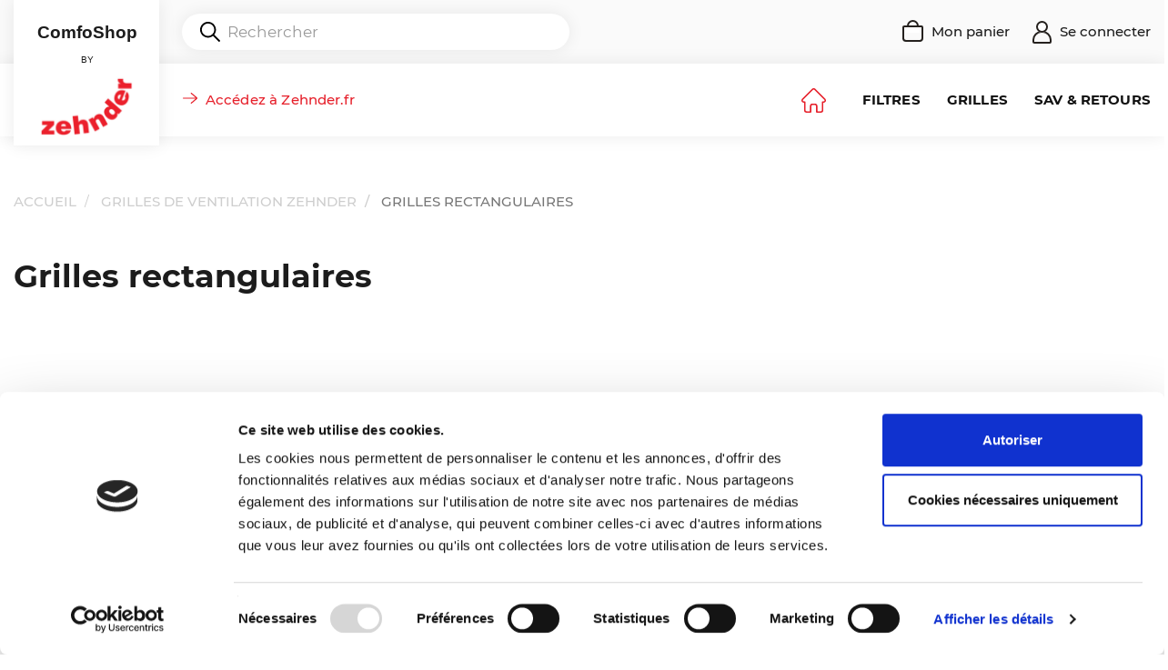

--- FILE ---
content_type: text/html; charset=UTF-8
request_url: https://zehndercomfoshop.fr/grilles-de-ventilation-zehnder/grilles-rectangulaires
body_size: 25734
content:
<!DOCTYPE html>
<html  lang="fr" dir="ltr" prefix="content: http://purl.org/rss/1.0/modules/content/  dc: http://purl.org/dc/terms/  foaf: http://xmlns.com/foaf/0.1/  og: http://ogp.me/ns#  rdfs: http://www.w3.org/2000/01/rdf-schema#  schema: http://schema.org/  sioc: http://rdfs.org/sioc/ns#  sioct: http://rdfs.org/sioc/types#  skos: http://www.w3.org/2004/02/skos/core#  xsd: http://www.w3.org/2001/XMLSchema# ">
<head>
    <meta name="viewport"
          content="user-scalable=no, initial-scale=1, maximum-scale=1, minimum-scale=1, width=device-width, height=device-height, target-densitydpi=device-dpi"/>

    <meta charset="utf-8" />
<script>window.dataLayer = window.dataLayer || []; window.dataLayer.push({"drupalLanguage":"fr","drupalCountry":"FR","siteName":"Zehndercomfoshop","entityLangcode":"fr","entityType":"taxonomy_term","entityBundle":"categorie","entityId":"14","entityTitle":"Grilles rectangulaires","userUid":0});</script>
<link rel="canonical" href="https://zehndercomfoshop.fr/grilles-de-ventilation-zehnder/grilles-rectangulaires" />
<meta name="Generator" content="Drupal 8 (https://www.drupal.org)" />
<meta name="MobileOptimized" content="width" />
<meta name="HandheldFriendly" content="true" />
<meta name="viewport" content="width=device-width, initial-scale=1.0" />
<link rel="shortcut icon" href="/themes/custom/zehnder/favicon.ico" type="image/vnd.microsoft.icon" />
<link rel="delete-form" href="/taxonomy/term/14/delete" />
<link rel="edit-form" href="/taxonomy/term/14/edit" />
<link rel="devel-load" href="/devel/taxonomy_term/14" />
<link rel="devel-render" href="/devel/taxonomy_term/14/render" />
<link rel="devel-definition" href="/devel/taxonomy_term/14/definition" />
<link rel="token-devel" href="/taxonomy/term/14/devel/token" />
<script src="/sites/default/files/google_tag/zehndercomfoshop.fr/google_tag.script.js?sd4giv" defer></script>

        <title>Grilles rectangulaires | Zehndercomfoshop</title>
        <link rel="stylesheet" media="all" href="/sites/default/files/css/css_oI_bkWxU4OoUyY_A22pWU7A1mcWLqmAJS4483t4AeN8.css" />
<link rel="stylesheet" media="all" href="https://cdn.jsdelivr.net/npm/bootstrap@3.4.1/dist/css/bootstrap.min.css" integrity="sha256-bZLfwXAP04zRMK2BjiO8iu9pf4FbLqX6zitd+tIvLhE=" crossorigin="anonymous" />
<link rel="stylesheet" media="all" href="https://cdn.jsdelivr.net/npm/@unicorn-fail/drupal-bootstrap-styles@0.0.2/dist/3.4.0/8.x-3.x/drupal-bootstrap.min.css" integrity="sha512-tGFFYdzcicBwsd5EPO92iUIytu9UkQR3tLMbORL9sfi/WswiHkA1O3ri9yHW+5dXk18Rd+pluMeDBrPKSwNCvw==" crossorigin="anonymous" />
<link rel="stylesheet" media="all" href="/sites/default/files/css/css_i3ZzpPFNoXJFvqZTw2btUOk2PTJ8oZYgjclqdWedoxE.css" />

            
<!--[if lte IE 8]>
<script src="/sites/default/files/js/js_VtafjXmRvoUgAzqzYTA3Wrjkx9wcWhjP0G4ZnnqRamA.js"></script>
<![endif]-->

                <!-- <base href="/"> -->


                </head>
<body class="path-taxonomy has-glyphicons">

<a href="#main-content" class="visually-hidden focusable skip-link">
    Aller au contenu principal
</a>
<noscript aria-hidden="true"><iframe src="https://www.googletagmanager.com/ns.html?id=GTM-PBDQ6LZ" height="0" width="0" style="display:none;visibility:hidden"></iframe></noscript>
  <div class="dialog-off-canvas-main-canvas" data-off-canvas-main-canvas>
    

<div class="header-desktop">
        <div class="region-navigation">
        <div class="container-navigation">
            <div class="region region-navigation">
    <div class="search-block-form block block-search block-search-form-block" data-drupal-selector="search-block-form" id="block-zehnder-search" role="search">
  
      <h2 class="visually-hidden">Search</h2>
    
      <form action="/search/node" method="get" id="search-block-form" accept-charset="UTF-8">
  <div class="form-item js-form-item form-type-search js-form-type-search form-item-keys js-form-item-keys form-no-label form-group">
      <label for="edit-keys" class="control-label sr-only">Rechercher</label>
  
  
  <div class="input-group"><input title="Indiquer les termes à rechercher" data-drupal-selector="edit-keys" class="form-search form-control" placeholder="Rechercher" type="search" id="edit-keys" name="keys" value="" size="15" maxlength="128" data-toggle="tooltip" /><span class="input-group-btn"><button type="submit" value="Search" class="button js-form-submit form-submit btn-primary btn icon-only" name=""><span class="sr-only">Search</span><span class="icon glyphicon glyphicon-search" aria-hidden="true"></span></button></span></div>

  
  
  </div>
<div class="form-actions form-group js-form-wrapper form-wrapper" data-drupal-selector="edit-actions" id="edit-actions"></div>

</form>

  </div>

  </div>

          <div class="menu-user">
                                <a href="/user">Se connecter</a>
                        </div>
          <div class="panierShow">
            <a href="/panier" class="use-ajax panier-popup-form iconCart" data-dialog-class="panier-popup-dialog" data-dialog-type="modal"> Mon panier <span class="compteurPanier">  </span>
            </a>
          </div>
          <div class="recherche_mobile"></div>
        </div>
      </div> 
        <header>
    <div class="container-header">
          <div class="region region-logo">
          <a class="logo navbar-btn pull-left" href="/" title="Accueil" rel="home">
      <img src="/themes/custom/zehnder/logo.svg" alt="Accueil" />
    </a>
        <a class="name navbar-brand" href="/" title="Accueil" rel="home">Zehndercomfoshop</a>
    
  </div>

          <div class="region region-header">
    <nav role="navigation" aria-labelledby="block-menuaccedezazehnderfr-menu" id="block-menuaccedezazehnderfr">
            
  <h2 class="visually-hidden" id="block-menuaccedezazehnderfr-menu">Menu Accédez à Zehnder.fr</h2>
  

        
      <ul class="menu menu--menu-accedez-a-zehnder-fr nav">
                      <li class="first last">
                                        <a href="https://www.zehnder.fr/">Accédez à Zehnder.fr</a>
              </li>
        </ul>
  

  </nav>
<nav role="navigation" aria-labelledby="block-zehnder-main-menu-menu" id="block-zehnder-main-menu">
            <h2 class="sr-only" id="block-zehnder-main-menu-menu">Main navigation</h2>

      
      <ul class="menu menu--main nav navbar-nav">
                      <li class="first">
                                        <a href="/" data-drupal-link-system-path="&lt;front&gt;">Accueil</a>
              </li>
                      <li>
                                        <a href="/filtres-de-ventilation-zehnder" data-drupal-link-system-path="taxonomy/term/2">Filtres</a>
              </li>
                      <li>
                                        <a href="/grilles-de-ventilation-zehnder" data-drupal-link-system-path="taxonomy/term/1">Grilles</a>
              </li>
                      <li class="last">
                                        <a href="/sav-retours" data-drupal-link-system-path="node/11">SAV &amp; retours</a>
              </li>
        </ul>
  

  </nav>

  </div>
 
        <div class="burger_mobile"></div>    
    </div>
  </header>
  </div>
<div class="header-mobile">
  <div class="search_mobile_close"></div>
    <div class="region region-navigation">
    <div class="search-block-form block block-search block-search-form-block" data-drupal-selector="search-block-form" id="block-zehnder-search" role="search">
  
      <h2 class="visually-hidden">Search</h2>
    
      <form action="/search/node" method="get" id="search-block-form" accept-charset="UTF-8">
  <div class="form-item js-form-item form-type-search js-form-type-search form-item-keys js-form-item-keys form-no-label form-group">
      <label for="edit-keys" class="control-label sr-only">Rechercher</label>
  
  
  <div class="input-group"><input title="Indiquer les termes à rechercher" data-drupal-selector="edit-keys" class="form-search form-control" placeholder="Rechercher" type="search" id="edit-keys" name="keys" value="" size="15" maxlength="128" data-toggle="tooltip" /><span class="input-group-btn"><button type="submit" value="Search" class="button js-form-submit form-submit btn-primary btn icon-only" name=""><span class="sr-only">Search</span><span class="icon glyphicon glyphicon-search" aria-hidden="true"></span></button></span></div>

  
  
  </div>
<div class="form-actions form-group js-form-wrapper form-wrapper" data-drupal-selector="edit-actions" id="edit-actions"></div>

</form>

  </div>

  </div>

</div>


  <div role="main" class="main-container container-fluid js-quickedit-main-content noPnoM main-container-front">
    <div class="row noPnoM">

                  <section class="col-sm-12 noPnoM center">

                                      <div class="highlighted highlighted-zehnder">  <div class="region region-highlighted">
      

  <ol class="breadcrumb">
          <li >
                  <a href="/">Accueil</a>
              </li>
          <li >
                  <a href="/grilles-de-ventilation-zehnder">Grilles de ventilation Zehnder</a>
              </li>
          <li  class="active">
                  Grilles rectangulaires
              </li>
      </ol>


<div data-drupal-messages-fallback class="hidden"></div>
    <h1 class="page-header">Grilles rectangulaires</h1>


  </div>
</div>
                  
                    

                  <div class="container container-zehnder">
                                  <a id="main-content"></a>
                    <div class="region region-content">
      <div class="views-element-container form-group"><div class="view view-taxonomy-term view-id-taxonomy_term view-display-id-page_1 js-view-dom-id-63a3973d4a0a3885a4f0595904ce6b81cd10f4d965b275ed02cd631a823e5cb1">
  
    
      <div class="view-header">
      <div about="/grilles-de-ventilation-zehnder/grilles-rectangulaires">
  
    
  
      <div class="field field--name-field-image field--type-image field--label-hidden field--items">
              <div class="field--item">  
<img src="/sites/default/files/Grilles-Venezia-CLF.jpg" width="1000" height="428" alt="Grilles rectangulaires" typeof="foaf:Image" class="img-responsive" />

</div>
          </div>
  
</div>

    </div>
      
            <div class="view-content">
            <div class="views-row"><article role="article" about="/grilles-de-ventilation-zehnder/grille-cld-genua-blanc" class="produit produit-liste clearfix">
  <a href="/grilles-de-ventilation-zehnder/grille-cld-genua-blanc" rel="bookmark">
    <div class="field_image">
              
      <div class="field field--name-field-image field--type-image field--label-hidden field--items">
              <div class="field--item">  
<img src="/sites/default/files/PIM/machines/18501447.jpg" width="1000" height="621" alt="Grille  CLD - Genua blanc - 18501447.jpg" title="Grille  CLD - Genua blanc - 18501447.jpg" typeof="foaf:Image" class="img-responsive" />

</div>
          </div>
  
       
    </div>
    
          <h2>
         <span>Grille  CLD - Genua blanc</span>

      </h2>
     

    <div class="field_prix_ttc">54.70 € TTC</div>
     
  </a>
</article></div>
    <div class="views-row"><article role="article" about="/grilles-de-ventilation-zehnder/grille-cld-genua-inox" class="produit produit-liste clearfix">
  <a href="/grilles-de-ventilation-zehnder/grille-cld-genua-inox" rel="bookmark">
    <div class="field_image">
              
      <div class="field field--name-field-image field--type-image field--label-hidden field--items">
              <div class="field--item">  
<img src="/sites/default/files/PIM/machines/18501446.jpg" width="1000" height="719" alt="Grille CLD - Genua inox - 18501446.jpg" title="Grille CLD - Genua inox - 18501446.jpg" typeof="foaf:Image" class="img-responsive" />

</div>
          </div>
  
       
    </div>
    
          <h2>
         <span>Grille CLD - Genua inox</span>

      </h2>
     

    <div class="field_prix_ttc">62.52 € TTC</div>
     
  </a>
</article></div>
    <div class="views-row"><article role="article" about="/grilles-de-ventilation-zehnder/grille-cld-venezia-blanc" class="produit produit-liste clearfix">
  <a href="/grilles-de-ventilation-zehnder/grille-cld-venezia-blanc" rel="bookmark">
    <div class="field_image">
              
      <div class="field field--name-field-image field--type-image field--label-hidden field--items">
              <div class="field--item">  
<img src="/sites/default/files/PIM/machines/18501443_18501444.jpg" width="1000" height="635" alt="Grille CLD - Venezia blanc - 18501443_18501444.jpg" title="Grille CLD - Venezia blanc - 18501443_18501444.jpg" typeof="foaf:Image" class="img-responsive" />

</div>
          </div>
  
       
    </div>
    
          <h2>
         <span>Grille CLD - Venezia blanc</span>

      </h2>
     

    <div class="field_prix_ttc">54.70 € TTC</div>
     
  </a>
</article></div>
    <div class="views-row"><article role="article" about="/grilles-de-ventilation-zehnder/grille-cld-venezia-inox" class="produit produit-liste clearfix">
  <a href="/grilles-de-ventilation-zehnder/grille-cld-venezia-inox" rel="bookmark">
    <div class="field_image">
              
      <div class="field field--name-field-image field--type-image field--label-hidden field--items">
              <div class="field--item">  
<img src="/sites/default/files/PIM/machines/18501443_18501444.jpg" width="1000" height="635" alt="Grille  CLD - Venezia inox - 18501443_18501444.jpg" title="Grille  CLD - Venezia inox - 18501443_18501444.jpg" typeof="foaf:Image" class="img-responsive" />

</div>
          </div>
  
       
    </div>
    
          <h2>
         <span>Grille  CLD - Venezia inox</span>

      </h2>
     

    <div class="field_prix_ttc">62.52 € TTC</div>
     
  </a>
</article></div>
    <div class="views-row"><article role="article" about="/grilles-de-ventilation-zehnder/grille-cld-torino-blanc" class="produit produit-liste clearfix">
  <a href="/grilles-de-ventilation-zehnder/grille-cld-torino-blanc" rel="bookmark">
    <div class="field_image">
              
      <div class="field field--name-field-image field--type-image field--label-hidden field--items">
              <div class="field--item">  
<img src="/sites/default/files/PIM/machines/18501441.jpg" width="1000" height="627" alt="Grille  CLD - Torino blanc - 18501441.jpg" title="Grille  CLD - Torino blanc - 18501441.jpg" typeof="foaf:Image" class="img-responsive" />

</div>
          </div>
  
       
    </div>
    
          <h2>
         <span>Grille  CLD - Torino blanc</span>

      </h2>
     

    <div class="field_prix_ttc">54.70 € TTC</div>
     
  </a>
</article></div>
    <div class="views-row"><article role="article" about="/grilles-de-ventilation-zehnder/grille-cld-torino-inox" class="produit produit-liste clearfix">
  <a href="/grilles-de-ventilation-zehnder/grille-cld-torino-inox" rel="bookmark">
    <div class="field_image">
              
      <div class="field field--name-field-image field--type-image field--label-hidden field--items">
              <div class="field--item">  
<img src="/sites/default/files/PIM/machines/18501440.jpg" width="1000" height="673" alt="Grille CLD  - Torino inox - 18501440.jpg" title="Grille CLD  - Torino inox - 18501440.jpg" typeof="foaf:Image" class="img-responsive" />

</div>
          </div>
  
       
    </div>
    
          <h2>
         <span>Grille CLD  - Torino inox</span>

      </h2>
     

    <div class="field_prix_ttc">62.52 € TTC</div>
     
  </a>
</article></div>
    <div class="views-row"><article role="article" about="/grilles-de-ventilation-zehnder/grille-cld-pisa-blanc" class="produit produit-liste clearfix">
  <a href="/grilles-de-ventilation-zehnder/grille-cld-pisa-blanc" rel="bookmark">
    <div class="field_image">
              
      <div class="field field--name-field-image field--type-image field--label-hidden field--items">
              <div class="field--item">  
<img src="/sites/default/files/PIM/produits/18501438.jpg" width="1000" height="613" alt="Grille CLD - Pisa blanc - 18501438.jpg" title="Grille CLD - Pisa blanc - 18501438.jpg" typeof="foaf:Image" class="img-responsive" />

</div>
          </div>
  
       
    </div>
    
          <h2>
         <span>Grille CLD - Pisa blanc</span>

      </h2>
     

    <div class="field_prix_ttc">54.70 € TTC</div>
     
  </a>
</article></div>
    <div class="views-row"><article role="article" about="/grilles-de-ventilation-zehnder/grille-cld-roma-blanc" class="produit produit-liste clearfix">
  <a href="/grilles-de-ventilation-zehnder/grille-cld-roma-blanc" rel="bookmark">
    <div class="field_image">
              
      <div class="field field--name-field-image field--type-image field--label-hidden field--items">
              <div class="field--item">  
<img src="/sites/default/files/PIM/machines/18501435.jpg" width="1000" height="635" alt="Grille CLD - Roma blanc - 18501435.jpg" title="Grille CLD - Roma blanc - 18501435.jpg" typeof="foaf:Image" class="img-responsive" />

</div>
          </div>
  
       
    </div>
    
          <h2>
         <span>Grille CLD - Roma blanc</span>

      </h2>
     

    <div class="field_prix_ttc">54.70 € TTC</div>
     
  </a>
</article></div>
    <div class="views-row"><article role="article" about="/grilles-de-ventilation-zehnder/grille-cld-roma-inox" class="produit produit-liste clearfix">
  <a href="/grilles-de-ventilation-zehnder/grille-cld-roma-inox" rel="bookmark">
    <div class="field_image">
              
      <div class="field field--name-field-image field--type-image field--label-hidden field--items">
              <div class="field--item">  
<img src="/sites/default/files/PIM/machines/18501434.jpg" width="1000" height="620" alt="Grille CLD  - Roma inox - 18501434.jpg" title="Grille CLD  - Roma inox - 18501434.jpg" typeof="foaf:Image" class="img-responsive" />

</div>
          </div>
  
       
    </div>
    
          <h2>
         <span>Grille CLD  - Roma inox</span>

      </h2>
     

    <div class="field_prix_ttc">62.52 € TTC</div>
     
  </a>
</article></div>

      </div>
          

          </div>
</div>


  </div>

                          </div>

      </section>

    </div>
  </div>





<footer class="footer container-fluid" role="contentinfo">
    <div class="row equal">
        <div class="col-sm-12 col-xs-12 text-align-center noPnoM">
              <div class="region region-footer">
    <section id="block-blockfooterkeypoints" class="block block-block-content block-block-content542dec52-6368-44ab-81fb-2fbc843b5163 clearfix">
  
    

      
      <div class="field field--name-field-paragraphs field--type-entity-reference-revisions field--label-hidden field--items">
              <div class="field--item"><div class="paragraph_image_titre_texte" >
	<div class="col-sm-12 col-xs-12">
		<a href="/modalites-et-conditions-de-livraison" class="field_image">
            <div class="field field--name-field-image field--type-image field--label-hidden field--item">  
<img width="" height="" src="/sites/default/files/delivery.svg" alt="Livraison RAPIDE" typeof="foaf:Image" class="img-responsive" />

</div>
      </a>
	</div>
	<div class="col-sm-12 col-xs-12">
		<a href="/modalites-et-conditions-de-livraison" class="field_titre"><h2>
            <div class="field field--name-field-titre field--type-string field--label-hidden field--item">Livraison RAPIDE</div>
      </h2></a>
		<div class="description">
			
            <div class="field field--name-field-texte field--type-text-long field--label-hidden field--item"><p>Livraison en 5 jours ouvrés.</p></div>
      
		</div>
	</div>	
			<div class="col-sm-12 col-xs-12">
			<a href="/modalites-et-conditions-de-livraison" class="field_texte_lien">
            <div class="field field--name-field-texte-lien field--type-string field--label-hidden field--item">EN SAVOIR PLUS</div>
      </a>
		</div>	
	</div></div>
              <div class="field--item"><div class="paragraph_image_titre_texte" >
	<div class="col-sm-12 col-xs-12">
		<a href="/securite-et-paiement" class="field_image">
            <div class="field field--name-field-image field--type-image field--label-hidden field--item">  
<img width="" height="" src="/sites/default/files/lock.svg" alt="Paiement  100% sécurisé" typeof="foaf:Image" class="img-responsive" />

</div>
      </a>
	</div>
	<div class="col-sm-12 col-xs-12">
		<a href="/securite-et-paiement" class="field_titre"><h2>
            <div class="field field--name-field-titre field--type-string field--label-hidden field--item">Paiement  100% sécurisé</div>
      </h2></a>
		<div class="description">
			
            <div class="field field--name-field-texte field--type-text-long field--label-hidden field--item"><p>Paiement VISA, MasterCard...</p></div>
      
		</div>
	</div>	
			<div class="col-sm-12 col-xs-12">
			<a href="/securite-et-paiement" class="field_texte_lien">
            <div class="field field--name-field-texte-lien field--type-string field--label-hidden field--item">EN SAVOIR PLUS</div>
      </a>
		</div>	
	</div></div>
              <div class="field--item"><div class="paragraph_image_titre_texte" >
	<div class="col-sm-12 col-xs-12">
		<a href="/sav-retours" class="field_image">
            <div class="field field--name-field-image field--type-image field--label-hidden field--item">  
<img width="" height="" src="/sites/default/files/sav.svg" alt="SAV &amp; retours" typeof="foaf:Image" class="img-responsive" />

</div>
      </a>
	</div>
	<div class="col-sm-12 col-xs-12">
		<a href="/sav-retours" class="field_titre"><h2>
            <div class="field field--name-field-titre field--type-string field--label-hidden field--item">SAV &amp; retours</div>
      </h2></a>
		<div class="description">
			
            <div class="field field--name-field-texte field--type-text-long field--label-hidden field--item"><p>Un service client à votre écoute.</p></div>
      
		</div>
	</div>	
			<div class="col-sm-12 col-xs-12">
			<a href="/sav-retours" class="field_texte_lien">
            <div class="field field--name-field-texte-lien field--type-string field--label-hidden field--item">EN SAVOIR PLUS</div>
      </a>
		</div>	
	</div></div>
          </div>
  
  </section>

<nav role="navigation" aria-labelledby="block-zehnder-footer-menu" id="block-zehnder-footer">
            
  <h2 class="visually-hidden" id="block-zehnder-footer-menu">Footer menu</h2>
  

        
      <ul class="menu menu--footer nav">
                      <li class="first">
                                        <a href="/protection-des-donnees" data-drupal-link-system-path="node/12">Protection des données</a>
              </li>
                      <li>
                                        <a href="/mentions-legales" data-drupal-link-system-path="node/104">Mentions légales</a>
              </li>
                      <li>
                                        <a href="/sites/default/files/conditions-generales-de-ventes-zehnder-2024.pdf">Conditions de vente</a>
              </li>
                      <li class="last">
                                        <a href="/contact" data-drupal-link-system-path="node/111">Contactez-nous</a>
              </li>
        </ul>
  

  </nav>

  </div>

        </div>
    </div>

    <div class="row">
        <div class="col-sm-12 col-xs-12 text-align-center noPnoM">
            <div class="col-sm-12 noPnoM">
             
            </div>
            <div class="col-sm-12 noPnoM">
                <div class="textPiedPage">
                    <p>©Zehnder - Tous droits réservés. 2020.</p>
                </div>
            </div>
        </div>
    </div>
</footer>



        <div class="menu_sticky_blocker"></div>
        <div class="menu_sticky visible-xs visible-sm visible-md " >
            
        </div>



  </div>



<div id="gtm_currenturl" class="hidden" data-currenturl="https://zehndercomfoshop.fr/grilles-de-ventilation-zehnder/grilles-rectangulaires"></div>
<script type="application/json" data-drupal-selector="drupal-settings-json">{"path":{"baseUrl":"\/","scriptPath":null,"pathPrefix":"","currentPath":"taxonomy\/term\/14","currentPathIsAdmin":false,"isFront":false,"currentLanguage":"fr"},"pluralDelimiter":"\u0003","suppressDeprecationErrors":true,"dataLayer":{"defaultLang":"fr","languages":{"fr":{"id":"fr","name":"French","direction":"ltr","weight":0}}},"bootstrap":{"forms_has_error_value_toggle":1,"tooltip_enabled":1,"tooltip_animation":1,"tooltip_container":"body","tooltip_delay":"0","tooltip_html":0,"tooltip_placement":"auto left","tooltip_selector":"","tooltip_trigger":"hover","modal_animation":1,"modal_backdrop":"true","modal_focus_input":1,"modal_keyboard":1,"modal_select_text":1,"modal_show":1,"modal_size":"","popover_enabled":1,"popover_animation":1,"popover_auto_close":1,"popover_container":"body","popover_content":"","popover_delay":"0","popover_html":0,"popover_placement":"right","popover_selector":"","popover_title":"","popover_trigger":"click"},"ajaxTrustedUrl":{"\/search\/node":true},"user":{"uid":0,"permissionsHash":"286695784d6f18e500b1b6a2bc881f135fab1e4b57effd6dde17bb7d4b96cf57"}}</script>
<script src="/sites/default/files/js/js_aTH-J4Gf4ut7HmtHih7wEobGa0UjMr_Q5NhAl9mcgdA.js"></script>
<script src="https://cdn.jsdelivr.net/npm/bootstrap@3.4.1/dist/js/bootstrap.min.js" integrity="sha256-nuL8/2cJ5NDSSwnKD8VqreErSWHtnEP9E7AySL+1ev4=" crossorigin="anonymous"></script>
<script src="/sites/default/files/js/js_V1WJY2pj_VhiSKnrp-YEIjAywD2M0VTEPBxxJODWVoc.js"></script>

</body>
</html>


--- FILE ---
content_type: text/css
request_url: https://zehndercomfoshop.fr/sites/default/files/css/css_oI_bkWxU4OoUyY_A22pWU7A1mcWLqmAJS4483t4AeN8.css
body_size: 2609
content:
.text-align-left{text-align:left;}.text-align-right{text-align:right;}.text-align-center{text-align:center;}.text-align-justify{text-align:justify;}.align-left{float:left;}.align-right{float:right;}.align-center{display:block;margin-right:auto;margin-left:auto;}
.fieldgroup{padding:0;border-width:0;}
.container-inline div,.container-inline label{display:inline-block;}.container-inline .details-wrapper{display:block;}
.clearfix:after{display:table;clear:both;content:"";}
.js details:not([open]) .details-wrapper{display:none;}
.hidden{display:none;}.visually-hidden{position:absolute !important;overflow:hidden;clip:rect(1px,1px,1px,1px);width:1px;height:1px;word-wrap:normal;}.visually-hidden.focusable:active,.visually-hidden.focusable:focus{position:static !important;overflow:visible;clip:auto;width:auto;height:auto;}.invisible{visibility:hidden;}
.item-list__comma-list,.item-list__comma-list li{display:inline;}.item-list__comma-list{margin:0;padding:0;}.item-list__comma-list li:after{content:", ";}.item-list__comma-list li:last-child:after{content:"";}
.js .js-hide{display:none;}.js-show{display:none;}.js .js-show{display:block;}
.nowrap{white-space:nowrap;}
.position-container{position:relative;}
.progress{position:relative;}.progress__track{min-width:100px;max-width:100%;height:16px;margin-top:5px;border:1px solid;background-color:#fff;}.progress__bar{width:3%;min-width:3%;max-width:100%;height:16px;background-color:#000;}.progress__description,.progress__percentage{overflow:hidden;margin-top:0.2em;color:#555;font-size:0.875em;}.progress__description{float:left;}[dir="rtl"] .progress__description{float:right;}.progress__percentage{float:right;}[dir="rtl"] .progress__percentage{float:left;}.progress--small .progress__track{height:7px;}.progress--small .progress__bar{height:7px;background-size:20px 20px;}
.reset-appearance{margin:0;padding:0;border:0 none;background:transparent;line-height:inherit;-webkit-appearance:none;-moz-appearance:none;appearance:none;}
.resize-none{resize:none;}.resize-vertical{min-height:2em;resize:vertical;}.resize-horizontal{max-width:100%;resize:horizontal;}.resize-both{max-width:100%;min-height:2em;resize:both;}
table.sticky-header{z-index:500;top:0;margin-top:0;background-color:#fff;}
.system-status-counter__status-icon{display:inline-block;width:25px;height:25px;vertical-align:middle;}.system-status-counter__status-icon:before{display:block;width:100%;height:100%;content:"";background-repeat:no-repeat;background-position:center 2px;background-size:16px;}.system-status-counter__status-icon--error:before{background-image:url(/core/misc/icons/e32700/error.svg);}.system-status-counter__status-icon--warning:before{background-image:url(/core/misc/icons/e29700/warning.svg);}.system-status-counter__status-icon--checked:before{background-image:url(/core/misc/icons/73b355/check.svg);}
.system-status-report-counters__item{width:100%;margin-bottom:0.5em;padding:0.5em 0;text-align:center;white-space:nowrap;background-color:rgba(0,0,0,0.063);}@media screen and (min-width:60em){.system-status-report-counters{display:flex;flex-wrap:wrap;justify-content:space-between;}.system-status-report-counters__item--half-width{width:49%;}.system-status-report-counters__item--third-width{width:33%;}}
.system-status-general-info__item{margin-top:1em;padding:0 1em 1em;border:1px solid #ccc;}.system-status-general-info__item-title{border-bottom:1px solid #ccc;}
.tablesort{display:inline-block;width:16px;height:16px;background-size:100%;}.tablesort--asc{background-image:url(/core/misc/icons/787878/twistie-down.svg);}.tablesort--desc{background-image:url(/core/misc/icons/787878/twistie-up.svg);}
div.tree-child{background:url(/core/misc/tree.png) no-repeat 11px center;}div.tree-child-last{background:url(/core/misc/tree-bottom.png) no-repeat 11px center;}[dir="rtl"] div.tree-child,[dir="rtl"] div.tree-child-last{background-position:-65px center;}div.tree-child-horizontal{background:url(/core/misc/tree.png) no-repeat -11px center;}
.views-align-left{text-align:left;}.views-align-right{text-align:right;}.views-align-center{text-align:center;}.views-view-grid .views-col{float:left;}.views-view-grid .views-row{float:left;clear:both;width:100%;}.views-display-link + .views-display-link{margin-left:0.5em;}
#panierContent{padding-bottom:0;}#panierContent .nomProduit{color:#f63d27;font-family:teko-regular;font-size:17px;font-weight:500;line-height:24px;text-transform:uppercase;}#panierContent hr{border-top:1px solid #E2E2E2;margin:0;}#panierContent > .form-group,#panierContent > .form-group .row{float:left;width:100%;display:block;margin:0;}#panierContent .control-label{display:inline-block;margin-right:10px;font-weight:bold;}#panierContent .prix{line-height:2.5em;}#panierContent .contenu{margin-top:20px;}#panierContent .containerPanierContenu{padding:20px 0 20px 0;margin-bottom:5px;float:left;width:100%;border-top:1px solid #E2E2E2;}#panierContent .piedPage{margin-top:0px;margin-bottom:20px;}#panierContent .boutonPanier{background-color:#00afeb;color:white;padding:15px;font-family:'Asap',sans-serif;font-size:16px;font-weight:700;text-transform:uppercase;display:block;}#panierContent .boutonPanier:hover{text-decoration:none;}#panierContent .input-group{display:inline-block;width:60%;}#panierContent .form-item label{position:relative;bottom:10px;}#panierContent #contenuGeneral{margin-bottom:0;}#panierContent .rowBoutonPanier{margin-bottom:0;}#ajoutPanierContent,#ajoutPanierMobileContent{text-align:right;}#ajoutPanierContent label,#ajoutPanierContent .label,#ajoutPanierMobileContent label,#ajoutPanierMobileContent .label{display:inline-block;font-family:'Open Sans',Arial,Helvetica,sans-serif;font-size:14px;color:#7e8082;font-weight:700;}#ajoutPanierContent .formInput,#ajoutPanierMobileContent .formInput{display:inline-block;text-align:left;width:50%;color:#f63d27;font-family:'Open Sans',Arial,Helvetica,sans-serif;font-size:16px;font-weight:700;line-height:24px;}#ajoutPanierContent .locationSubmit .form-submit,#ajoutPanierMobileContent .locationSubmit .form-submit{color:#1f386f;font-family:'asap-regular',sans-serif;font-size:16px;font-weight:700;text-transform:uppercase;display:block;width:100%;text-decoration:none;background:none;border:none;margin:0;height:64px;padding:20px;text-align:left;}#ajoutPanierContent .btn-default,#panier .btn-default{color:#fff;background-color:#535961;padding:10px 37px 10px 37px;display:inline-block;border:none;border-radius:2px;transition:all .3s ease 0s;outline:none;position:relative;width:100%;padding-left:0 !important;padding-right:0 !important;text-align:center;padding:15px;transition:all .3s ease 0s;}#ajoutPanierContent .btn-default:hover,#panier .btn-default:hover{background-color:#101010;color:#fff;}#panier .boutonSup button{width:50px;}#panier h2{margin:0;font-size:19px;}#ajoutPanierContent .achatSubmit,#ajoutPanierMobileContent .achatSubmit{text-align:center;}.contenuActionArticle hr{border-bottom:1px solid #1f386f;}.louerAccordeon .Accordion-item section{margin-bottom:0;}#ajoutPanierContent .titrePanier h2,#ajoutPanierMobileContent .titrePanier h2{color:#f63d27;font-family:teko-regular;font-size:24px;font-weight:500;line-height:24px;text-transform:uppercase;text-align:left;margin-bottom:30px;}.row-buttons .btn{display:inline-block;vertical-align:middle;margin:0 0 0 10px;}.btn.continuerAchat{background-color:#ffffff;color:#E6202B;text-decoration:none;}.btn.continuerAchat:hover{background-color:#E6202B;color:#ffffff;}.containerPanierContenu .img-responsive{height:100px;width:auto;max-width:initial;margin:auto;}.containerPanierContenu h2{float:left;width:100%;font-family:Montserrat-Bold;font-size:17px;line-height:36px;color:#1C1C1C;text-align:left;}.containerPanierContenu .boutonSup .btn{background-color:transparent;border:0;color:#1C1C1C;width:22px;height:26px;background-image:url(/modules/custom/boutique/icons/delete.svg);background-position:center;background-size:22px 25px;background-repeat:no-repeat;padding:50px 20px;}.containerPanierContenu .boutonSup .btn i{display:none;}.containerPanierContenu .input-group-addon{display:none;}#panierContent .prix{float:left;width:100%;font-family:Montserrat;font-size:18px;line-height:100px;color:#1C1C1C;}#panierContent .prix .tarifHPromo{text-decoration:line-through;}#panierContent .prix .tarif{font-family:Montserrat-Medium;}
.webform-flex--container .form-inline .form-control{width:100%;}.form-composite legend{font-size:1em;font-weight:bold;border:none;margin:0;}.webform-element--title-inline > div{display:inline;}.webform-element--title-inline .form-control,.webform-element--title-inline .select-wrapper{display:inline;width:inherit;}.form-composite.webform-fieldset--title-inline legend{float:left;width:auto;font-size:1em;font-weight:bold;border:none;margin:10px 0.5em 10px 0;}@media (max-width:768px){.webform-likert-help.hidden{display:inline !important;}.webform-likert-description.hidden{display:block !important;}}html.js .form-type-webform-image-select .select-wrapper:after{display:none;}@media only screen and (max-width:650px){.webform-confirmation-modal{width:90% !important;}}.alert a.btn,.alert a.btn:hover,.alert a.btn:focus,.ui-widget-content a.btn{color:#fff;}
.paragraph--unpublished{background-color:#fff4f4;}


--- FILE ---
content_type: text/css
request_url: https://zehndercomfoshop.fr/sites/default/files/css/css_i3ZzpPFNoXJFvqZTw2btUOk2PTJ8oZYgjclqdWedoxE.css
body_size: 22412
content:
.swiper-container{margin:0 auto;position:relative;overflow:hidden;list-style:none;padding:0;z-index:1}.swiper-container-no-flexbox .swiper-slide{float:left}.swiper-container-vertical>.swiper-wrapper{-webkit-box-orient:vertical;-webkit-box-direction:normal;-webkit-flex-direction:column;-ms-flex-direction:column;flex-direction:column}.swiper-wrapper{position:relative;width:100%;height:100%;z-index:1;display:-webkit-box;display:-webkit-flex;display:-ms-flexbox;display:flex;-webkit-transition-property:-webkit-transform;transition-property:-webkit-transform;-o-transition-property:transform;transition-property:transform;transition-property:transform,-webkit-transform;-webkit-box-sizing:content-box;box-sizing:content-box}.swiper-container-android .swiper-slide,.swiper-wrapper{-webkit-transform:translate3d(0,0,0);transform:translate3d(0,0,0)}.swiper-container-multirow>.swiper-wrapper{-webkit-flex-wrap:wrap;-ms-flex-wrap:wrap;flex-wrap:wrap}.swiper-container-free-mode>.swiper-wrapper{-webkit-transition-timing-function:ease-out;-o-transition-timing-function:ease-out;transition-timing-function:ease-out;margin:0 auto}.swiper-slide{-webkit-flex-shrink:0;-ms-flex-negative:0;flex-shrink:0;width:100%;height:100%;position:relative;-webkit-transition-property:-webkit-transform;transition-property:-webkit-transform;-o-transition-property:transform;transition-property:transform;transition-property:transform,-webkit-transform}.swiper-slide-invisible-blank{visibility:hidden}.swiper-container-autoheight,.swiper-container-autoheight .swiper-slide{height:auto}.swiper-container-autoheight .swiper-wrapper{-webkit-box-align:start;-webkit-align-items:flex-start;-ms-flex-align:start;align-items:flex-start;-webkit-transition-property:height,-webkit-transform;transition-property:height,-webkit-transform;-o-transition-property:transform,height;transition-property:transform,height;transition-property:transform,height,-webkit-transform}.swiper-container-3d{-webkit-perspective:1200px;perspective:1200px}.swiper-container-3d .swiper-cube-shadow,.swiper-container-3d .swiper-slide,.swiper-container-3d .swiper-slide-shadow-bottom,.swiper-container-3d .swiper-slide-shadow-left,.swiper-container-3d .swiper-slide-shadow-right,.swiper-container-3d .swiper-slide-shadow-top,.swiper-container-3d .swiper-wrapper{-webkit-transform-style:preserve-3d;transform-style:preserve-3d}.swiper-container-3d .swiper-slide-shadow-bottom,.swiper-container-3d .swiper-slide-shadow-left,.swiper-container-3d .swiper-slide-shadow-right,.swiper-container-3d .swiper-slide-shadow-top{position:absolute;left:0;top:0;width:100%;height:100%;pointer-events:none;z-index:10}.swiper-container-3d .swiper-slide-shadow-left{background-image:-webkit-gradient(linear,right top,left top,from(rgba(0,0,0,.5)),to(rgba(0,0,0,0)));background-image:-webkit-linear-gradient(right,rgba(0,0,0,.5),rgba(0,0,0,0));background-image:-o-linear-gradient(right,rgba(0,0,0,.5),rgba(0,0,0,0));background-image:linear-gradient(to left,rgba(0,0,0,.5),rgba(0,0,0,0))}.swiper-container-3d .swiper-slide-shadow-right{background-image:-webkit-gradient(linear,left top,right top,from(rgba(0,0,0,.5)),to(rgba(0,0,0,0)));background-image:-webkit-linear-gradient(left,rgba(0,0,0,.5),rgba(0,0,0,0));background-image:-o-linear-gradient(left,rgba(0,0,0,.5),rgba(0,0,0,0));background-image:linear-gradient(to right,rgba(0,0,0,.5),rgba(0,0,0,0))}.swiper-container-3d .swiper-slide-shadow-top{background-image:-webkit-gradient(linear,left bottom,left top,from(rgba(0,0,0,.5)),to(rgba(0,0,0,0)));background-image:-webkit-linear-gradient(bottom,rgba(0,0,0,.5),rgba(0,0,0,0));background-image:-o-linear-gradient(bottom,rgba(0,0,0,.5),rgba(0,0,0,0));background-image:linear-gradient(to top,rgba(0,0,0,.5),rgba(0,0,0,0))}.swiper-container-3d .swiper-slide-shadow-bottom{background-image:-webkit-gradient(linear,left top,left bottom,from(rgba(0,0,0,.5)),to(rgba(0,0,0,0)));background-image:-webkit-linear-gradient(top,rgba(0,0,0,.5),rgba(0,0,0,0));background-image:-o-linear-gradient(top,rgba(0,0,0,.5),rgba(0,0,0,0));background-image:linear-gradient(to bottom,rgba(0,0,0,.5),rgba(0,0,0,0))}.swiper-container-wp8-horizontal,.swiper-container-wp8-horizontal>.swiper-wrapper{-ms-touch-action:pan-y;touch-action:pan-y}.swiper-container-wp8-vertical,.swiper-container-wp8-vertical>.swiper-wrapper{-ms-touch-action:pan-x;touch-action:pan-x}.swiper-button-next,.swiper-button-prev{position:absolute;top:50%;width:27px;height:44px;margin-top:-22px;z-index:10;cursor:pointer;background-size:27px 44px;background-position:center;background-repeat:no-repeat}.swiper-button-next.swiper-button-disabled,.swiper-button-prev.swiper-button-disabled{opacity:.35;cursor:auto;pointer-events:none}.swiper-button-prev,.swiper-container-rtl .swiper-button-next{background-image:url("data:image/svg+xml;charset=utf-8,%3Csvg%20xmlns%3D'http%3A%2F%2Fwww.w3.org%2F2000%2Fsvg'%20viewBox%3D'0%200%2027%2044'%3E%3Cpath%20d%3D'M0%2C22L22%2C0l2.1%2C2.1L4.2%2C22l19.9%2C19.9L22%2C44L0%2C22L0%2C22L0%2C22z'%20fill%3D'%23007aff'%2F%3E%3C%2Fsvg%3E");left:10px;right:auto}.swiper-button-next,.swiper-container-rtl .swiper-button-prev{background-image:url("data:image/svg+xml;charset=utf-8,%3Csvg%20xmlns%3D'http%3A%2F%2Fwww.w3.org%2F2000%2Fsvg'%20viewBox%3D'0%200%2027%2044'%3E%3Cpath%20d%3D'M27%2C22L27%2C22L5%2C44l-2.1-2.1L22.8%2C22L2.9%2C2.1L5%2C0L27%2C22L27%2C22z'%20fill%3D'%23007aff'%2F%3E%3C%2Fsvg%3E");right:10px;left:auto}.swiper-button-prev.swiper-button-white,.swiper-container-rtl .swiper-button-next.swiper-button-white{background-image:url("data:image/svg+xml;charset=utf-8,%3Csvg%20xmlns%3D'http%3A%2F%2Fwww.w3.org%2F2000%2Fsvg'%20viewBox%3D'0%200%2027%2044'%3E%3Cpath%20d%3D'M0%2C22L22%2C0l2.1%2C2.1L4.2%2C22l19.9%2C19.9L22%2C44L0%2C22L0%2C22L0%2C22z'%20fill%3D'%23ffffff'%2F%3E%3C%2Fsvg%3E")}.swiper-button-next.swiper-button-white,.swiper-container-rtl .swiper-button-prev.swiper-button-white{background-image:url("data:image/svg+xml;charset=utf-8,%3Csvg%20xmlns%3D'http%3A%2F%2Fwww.w3.org%2F2000%2Fsvg'%20viewBox%3D'0%200%2027%2044'%3E%3Cpath%20d%3D'M27%2C22L27%2C22L5%2C44l-2.1-2.1L22.8%2C22L2.9%2C2.1L5%2C0L27%2C22L27%2C22z'%20fill%3D'%23ffffff'%2F%3E%3C%2Fsvg%3E")}.swiper-button-prev.swiper-button-black,.swiper-container-rtl .swiper-button-next.swiper-button-black{background-image:url("data:image/svg+xml;charset=utf-8,%3Csvg%20xmlns%3D'http%3A%2F%2Fwww.w3.org%2F2000%2Fsvg'%20viewBox%3D'0%200%2027%2044'%3E%3Cpath%20d%3D'M0%2C22L22%2C0l2.1%2C2.1L4.2%2C22l19.9%2C19.9L22%2C44L0%2C22L0%2C22L0%2C22z'%20fill%3D'%23000000'%2F%3E%3C%2Fsvg%3E")}.swiper-button-next.swiper-button-black,.swiper-container-rtl .swiper-button-prev.swiper-button-black{background-image:url("data:image/svg+xml;charset=utf-8,%3Csvg%20xmlns%3D'http%3A%2F%2Fwww.w3.org%2F2000%2Fsvg'%20viewBox%3D'0%200%2027%2044'%3E%3Cpath%20d%3D'M27%2C22L27%2C22L5%2C44l-2.1-2.1L22.8%2C22L2.9%2C2.1L5%2C0L27%2C22L27%2C22z'%20fill%3D'%23000000'%2F%3E%3C%2Fsvg%3E")}.swiper-button-lock{display:none}.swiper-pagination{position:absolute;text-align:center;-webkit-transition:.3s opacity;-o-transition:.3s opacity;transition:.3s opacity;-webkit-transform:translate3d(0,0,0);transform:translate3d(0,0,0);z-index:10}.swiper-pagination.swiper-pagination-hidden{opacity:0}.swiper-container-horizontal>.swiper-pagination-bullets,.swiper-pagination-custom,.swiper-pagination-fraction{bottom:10px;left:0;width:100%}.swiper-pagination-bullets-dynamic{overflow:hidden;font-size:0}.swiper-pagination-bullets-dynamic .swiper-pagination-bullet{-webkit-transform:scale(.33);-ms-transform:scale(.33);transform:scale(.33);position:relative}.swiper-pagination-bullets-dynamic .swiper-pagination-bullet-active{-webkit-transform:scale(1);-ms-transform:scale(1);transform:scale(1)}.swiper-pagination-bullets-dynamic .swiper-pagination-bullet-active-main{-webkit-transform:scale(1);-ms-transform:scale(1);transform:scale(1)}.swiper-pagination-bullets-dynamic .swiper-pagination-bullet-active-prev{-webkit-transform:scale(.66);-ms-transform:scale(.66);transform:scale(.66)}.swiper-pagination-bullets-dynamic .swiper-pagination-bullet-active-prev-prev{-webkit-transform:scale(.33);-ms-transform:scale(.33);transform:scale(.33)}.swiper-pagination-bullets-dynamic .swiper-pagination-bullet-active-next{-webkit-transform:scale(.66);-ms-transform:scale(.66);transform:scale(.66)}.swiper-pagination-bullets-dynamic .swiper-pagination-bullet-active-next-next{-webkit-transform:scale(.33);-ms-transform:scale(.33);transform:scale(.33)}.swiper-pagination-bullet{width:8px;height:8px;display:inline-block;border-radius:100%;background:#000;opacity:.2}button.swiper-pagination-bullet{border:none;margin:0;padding:0;-webkit-box-shadow:none;box-shadow:none;-webkit-appearance:none;-moz-appearance:none;appearance:none}.swiper-pagination-clickable .swiper-pagination-bullet{cursor:pointer}.swiper-pagination-bullet-active{opacity:1;background:#007aff}.swiper-container-vertical>.swiper-pagination-bullets{right:10px;top:50%;-webkit-transform:translate3d(0,-50%,0);transform:translate3d(0,-50%,0)}.swiper-container-vertical>.swiper-pagination-bullets .swiper-pagination-bullet{margin:6px 0;display:block}.swiper-container-vertical>.swiper-pagination-bullets.swiper-pagination-bullets-dynamic{top:50%;-webkit-transform:translateY(-50%);-ms-transform:translateY(-50%);transform:translateY(-50%);width:8px}.swiper-container-vertical>.swiper-pagination-bullets.swiper-pagination-bullets-dynamic .swiper-pagination-bullet{display:inline-block;-webkit-transition:.2s top,.2s -webkit-transform;transition:.2s top,.2s -webkit-transform;-o-transition:.2s transform,.2s top;transition:.2s transform,.2s top;transition:.2s transform,.2s top,.2s -webkit-transform}.swiper-container-horizontal>.swiper-pagination-bullets .swiper-pagination-bullet{margin:0 4px}.swiper-container-horizontal>.swiper-pagination-bullets.swiper-pagination-bullets-dynamic{left:50%;-webkit-transform:translateX(-50%);-ms-transform:translateX(-50%);transform:translateX(-50%);white-space:nowrap}.swiper-container-horizontal>.swiper-pagination-bullets.swiper-pagination-bullets-dynamic .swiper-pagination-bullet{-webkit-transition:.2s left,.2s -webkit-transform;transition:.2s left,.2s -webkit-transform;-o-transition:.2s transform,.2s left;transition:.2s transform,.2s left;transition:.2s transform,.2s left,.2s -webkit-transform}.swiper-container-horizontal.swiper-container-rtl>.swiper-pagination-bullets-dynamic .swiper-pagination-bullet{-webkit-transition:.2s right,.2s -webkit-transform;transition:.2s right,.2s -webkit-transform;-o-transition:.2s transform,.2s right;transition:.2s transform,.2s right;transition:.2s transform,.2s right,.2s -webkit-transform}.swiper-pagination-progressbar{background:rgba(0,0,0,.25);position:absolute}.swiper-pagination-progressbar .swiper-pagination-progressbar-fill{background:#007aff;position:absolute;left:0;top:0;width:100%;height:100%;-webkit-transform:scale(0);-ms-transform:scale(0);transform:scale(0);-webkit-transform-origin:left top;-ms-transform-origin:left top;transform-origin:left top}.swiper-container-rtl .swiper-pagination-progressbar .swiper-pagination-progressbar-fill{-webkit-transform-origin:right top;-ms-transform-origin:right top;transform-origin:right top}.swiper-container-horizontal>.swiper-pagination-progressbar,.swiper-container-vertical>.swiper-pagination-progressbar.swiper-pagination-progressbar-opposite{width:100%;height:4px;left:0;top:0}.swiper-container-horizontal>.swiper-pagination-progressbar.swiper-pagination-progressbar-opposite,.swiper-container-vertical>.swiper-pagination-progressbar{width:4px;height:100%;left:0;top:0}.swiper-pagination-white .swiper-pagination-bullet-active{background:#fff}.swiper-pagination-progressbar.swiper-pagination-white{background:rgba(255,255,255,.25)}.swiper-pagination-progressbar.swiper-pagination-white .swiper-pagination-progressbar-fill{background:#fff}.swiper-pagination-black .swiper-pagination-bullet-active{background:#000}.swiper-pagination-progressbar.swiper-pagination-black{background:rgba(0,0,0,.25)}.swiper-pagination-progressbar.swiper-pagination-black .swiper-pagination-progressbar-fill{background:#000}.swiper-pagination-lock{display:none}.swiper-scrollbar{border-radius:10px;position:relative;-ms-touch-action:none;background:rgba(0,0,0,.1)}.swiper-container-horizontal>.swiper-scrollbar{position:absolute;left:1%;bottom:3px;z-index:50;height:5px;width:98%}.swiper-container-vertical>.swiper-scrollbar{position:absolute;right:3px;top:1%;z-index:50;width:5px;height:98%}.swiper-scrollbar-drag{height:100%;width:100%;position:relative;background:rgba(0,0,0,.5);border-radius:10px;left:0;top:0}.swiper-scrollbar-cursor-drag{cursor:move}.swiper-scrollbar-lock{display:none}.swiper-zoom-container{width:100%;height:100%;display:-webkit-box;display:-webkit-flex;display:-ms-flexbox;display:flex;-webkit-box-pack:center;-webkit-justify-content:center;-ms-flex-pack:center;justify-content:center;-webkit-box-align:center;-webkit-align-items:center;-ms-flex-align:center;align-items:center;text-align:center}.swiper-zoom-container>canvas,.swiper-zoom-container>img,.swiper-zoom-container>svg{max-width:100%;max-height:100%;-o-object-fit:contain;object-fit:contain}.swiper-slide-zoomed{cursor:move}.swiper-lazy-preloader{width:42px;height:42px;position:absolute;left:50%;top:50%;margin-left:-21px;margin-top:-21px;z-index:10;-webkit-transform-origin:50%;-ms-transform-origin:50%;transform-origin:50%;-webkit-animation:swiper-preloader-spin 1s steps(12,end) infinite;animation:swiper-preloader-spin 1s steps(12,end) infinite}.swiper-lazy-preloader:after{display:block;content:'';width:100%;height:100%;background-image:url("data:image/svg+xml;charset=utf-8,%3Csvg%20viewBox%3D'0%200%20120%20120'%20xmlns%3D'http%3A%2F%2Fwww.w3.org%2F2000%2Fsvg'%20xmlns%3Axlink%3D'http%3A%2F%2Fwww.w3.org%2F1999%2Fxlink'%3E%3Cdefs%3E%3Cline%20id%3D'l'%20x1%3D'60'%20x2%3D'60'%20y1%3D'7'%20y2%3D'27'%20stroke%3D'%236c6c6c'%20stroke-width%3D'11'%20stroke-linecap%3D'round'%2F%3E%3C%2Fdefs%3E%3Cg%3E%3Cuse%20xlink%3Ahref%3D'%23l'%20opacity%3D'.27'%2F%3E%3Cuse%20xlink%3Ahref%3D'%23l'%20opacity%3D'.27'%20transform%3D'rotate(30%2060%2C60)'%2F%3E%3Cuse%20xlink%3Ahref%3D'%23l'%20opacity%3D'.27'%20transform%3D'rotate(60%2060%2C60)'%2F%3E%3Cuse%20xlink%3Ahref%3D'%23l'%20opacity%3D'.27'%20transform%3D'rotate(90%2060%2C60)'%2F%3E%3Cuse%20xlink%3Ahref%3D'%23l'%20opacity%3D'.27'%20transform%3D'rotate(120%2060%2C60)'%2F%3E%3Cuse%20xlink%3Ahref%3D'%23l'%20opacity%3D'.27'%20transform%3D'rotate(150%2060%2C60)'%2F%3E%3Cuse%20xlink%3Ahref%3D'%23l'%20opacity%3D'.37'%20transform%3D'rotate(180%2060%2C60)'%2F%3E%3Cuse%20xlink%3Ahref%3D'%23l'%20opacity%3D'.46'%20transform%3D'rotate(210%2060%2C60)'%2F%3E%3Cuse%20xlink%3Ahref%3D'%23l'%20opacity%3D'.56'%20transform%3D'rotate(240%2060%2C60)'%2F%3E%3Cuse%20xlink%3Ahref%3D'%23l'%20opacity%3D'.66'%20transform%3D'rotate(270%2060%2C60)'%2F%3E%3Cuse%20xlink%3Ahref%3D'%23l'%20opacity%3D'.75'%20transform%3D'rotate(300%2060%2C60)'%2F%3E%3Cuse%20xlink%3Ahref%3D'%23l'%20opacity%3D'.85'%20transform%3D'rotate(330%2060%2C60)'%2F%3E%3C%2Fg%3E%3C%2Fsvg%3E");background-position:50%;background-size:100%;background-repeat:no-repeat}.swiper-lazy-preloader-white:after{background-image:url("data:image/svg+xml;charset=utf-8,%3Csvg%20viewBox%3D'0%200%20120%20120'%20xmlns%3D'http%3A%2F%2Fwww.w3.org%2F2000%2Fsvg'%20xmlns%3Axlink%3D'http%3A%2F%2Fwww.w3.org%2F1999%2Fxlink'%3E%3Cdefs%3E%3Cline%20id%3D'l'%20x1%3D'60'%20x2%3D'60'%20y1%3D'7'%20y2%3D'27'%20stroke%3D'%23fff'%20stroke-width%3D'11'%20stroke-linecap%3D'round'%2F%3E%3C%2Fdefs%3E%3Cg%3E%3Cuse%20xlink%3Ahref%3D'%23l'%20opacity%3D'.27'%2F%3E%3Cuse%20xlink%3Ahref%3D'%23l'%20opacity%3D'.27'%20transform%3D'rotate(30%2060%2C60)'%2F%3E%3Cuse%20xlink%3Ahref%3D'%23l'%20opacity%3D'.27'%20transform%3D'rotate(60%2060%2C60)'%2F%3E%3Cuse%20xlink%3Ahref%3D'%23l'%20opacity%3D'.27'%20transform%3D'rotate(90%2060%2C60)'%2F%3E%3Cuse%20xlink%3Ahref%3D'%23l'%20opacity%3D'.27'%20transform%3D'rotate(120%2060%2C60)'%2F%3E%3Cuse%20xlink%3Ahref%3D'%23l'%20opacity%3D'.27'%20transform%3D'rotate(150%2060%2C60)'%2F%3E%3Cuse%20xlink%3Ahref%3D'%23l'%20opacity%3D'.37'%20transform%3D'rotate(180%2060%2C60)'%2F%3E%3Cuse%20xlink%3Ahref%3D'%23l'%20opacity%3D'.46'%20transform%3D'rotate(210%2060%2C60)'%2F%3E%3Cuse%20xlink%3Ahref%3D'%23l'%20opacity%3D'.56'%20transform%3D'rotate(240%2060%2C60)'%2F%3E%3Cuse%20xlink%3Ahref%3D'%23l'%20opacity%3D'.66'%20transform%3D'rotate(270%2060%2C60)'%2F%3E%3Cuse%20xlink%3Ahref%3D'%23l'%20opacity%3D'.75'%20transform%3D'rotate(300%2060%2C60)'%2F%3E%3Cuse%20xlink%3Ahref%3D'%23l'%20opacity%3D'.85'%20transform%3D'rotate(330%2060%2C60)'%2F%3E%3C%2Fg%3E%3C%2Fsvg%3E")}@-webkit-keyframes swiper-preloader-spin{100%{-webkit-transform:rotate(360deg);transform:rotate(360deg)}}@keyframes swiper-preloader-spin{100%{-webkit-transform:rotate(360deg);transform:rotate(360deg)}}.swiper-container .swiper-notification{position:absolute;left:0;top:0;pointer-events:none;opacity:0;z-index:-1000}.swiper-container-fade.swiper-container-free-mode .swiper-slide{-webkit-transition-timing-function:ease-out;-o-transition-timing-function:ease-out;transition-timing-function:ease-out}.swiper-container-fade .swiper-slide{pointer-events:none;-webkit-transition-property:opacity;-o-transition-property:opacity;transition-property:opacity}.swiper-container-fade .swiper-slide .swiper-slide{pointer-events:none}.swiper-container-fade .swiper-slide-active,.swiper-container-fade .swiper-slide-active .swiper-slide-active{pointer-events:auto}.swiper-container-cube{overflow:visible}.swiper-container-cube .swiper-slide{pointer-events:none;-webkit-backface-visibility:hidden;backface-visibility:hidden;z-index:1;visibility:hidden;-webkit-transform-origin:0 0;-ms-transform-origin:0 0;transform-origin:0 0;width:100%;height:100%}.swiper-container-cube .swiper-slide .swiper-slide{pointer-events:none}.swiper-container-cube.swiper-container-rtl .swiper-slide{-webkit-transform-origin:100% 0;-ms-transform-origin:100% 0;transform-origin:100% 0}.swiper-container-cube .swiper-slide-active,.swiper-container-cube .swiper-slide-active .swiper-slide-active{pointer-events:auto}.swiper-container-cube .swiper-slide-active,.swiper-container-cube .swiper-slide-next,.swiper-container-cube .swiper-slide-next+.swiper-slide,.swiper-container-cube .swiper-slide-prev{pointer-events:auto;visibility:visible}.swiper-container-cube .swiper-slide-shadow-bottom,.swiper-container-cube .swiper-slide-shadow-left,.swiper-container-cube .swiper-slide-shadow-right,.swiper-container-cube .swiper-slide-shadow-top{z-index:0;-webkit-backface-visibility:hidden;backface-visibility:hidden}.swiper-container-cube .swiper-cube-shadow{position:absolute;left:0;bottom:0;width:100%;height:100%;background:#000;opacity:.6;-webkit-filter:blur(50px);filter:blur(50px);z-index:0}.swiper-container-flip{overflow:visible}.swiper-container-flip .swiper-slide{pointer-events:none;-webkit-backface-visibility:hidden;backface-visibility:hidden;z-index:1}.swiper-container-flip .swiper-slide .swiper-slide{pointer-events:none}.swiper-container-flip .swiper-slide-active,.swiper-container-flip .swiper-slide-active .swiper-slide-active{pointer-events:auto}.swiper-container-flip .swiper-slide-shadow-bottom,.swiper-container-flip .swiper-slide-shadow-left,.swiper-container-flip .swiper-slide-shadow-right,.swiper-container-flip .swiper-slide-shadow-top{z-index:0;-webkit-backface-visibility:hidden;backface-visibility:hidden}.swiper-container-coverflow .swiper-wrapper{-ms-perspective:1200px}
.fa,.fab,.fal,.far,.fas{-moz-osx-font-smoothing:grayscale;-webkit-font-smoothing:antialiased;display:inline-block;font-style:normal;font-variant:normal;text-rendering:auto;line-height:1}.fa-lg{font-size:1.33333em;line-height:.75em;vertical-align:-.0667em}.fa-xs{font-size:.75em}.fa-sm{font-size:.875em}.fa-1x{font-size:1em}.fa-2x{font-size:2em}.fa-3x{font-size:3em}.fa-4x{font-size:4em}.fa-5x{font-size:5em}.fa-6x{font-size:6em}.fa-7x{font-size:7em}.fa-8x{font-size:8em}.fa-9x{font-size:9em}.fa-10x{font-size:10em}.fa-fw{text-align:center;width:1.25em}.fa-ul{list-style-type:none;margin-left:2.5em;padding-left:0}.fa-ul>li{position:relative}.fa-li{left:-2em;position:absolute;text-align:center;width:2em;line-height:inherit}.fa-border{border:.08em solid #eee;border-radius:.1em;padding:.2em .25em .15em}.fa-pull-left{float:left}.fa-pull-right{float:right}.fa.fa-pull-left,.fab.fa-pull-left,.fal.fa-pull-left,.far.fa-pull-left,.fas.fa-pull-left{margin-right:.3em}.fa.fa-pull-right,.fab.fa-pull-right,.fal.fa-pull-right,.far.fa-pull-right,.fas.fa-pull-right{margin-left:.3em}.fa-spin{animation:a 2s infinite linear}.fa-pulse{animation:a 1s infinite steps(8)}@keyframes a{0%{transform:rotate(0deg)}to{transform:rotate(1turn)}}.fa-rotate-90{-ms-filter:"progid:DXImageTransform.Microsoft.BasicImage(rotation=1)";transform:rotate(90deg)}.fa-rotate-180{-ms-filter:"progid:DXImageTransform.Microsoft.BasicImage(rotation=2)";transform:rotate(180deg)}.fa-rotate-270{-ms-filter:"progid:DXImageTransform.Microsoft.BasicImage(rotation=3)";transform:rotate(270deg)}.fa-flip-horizontal{-ms-filter:"progid:DXImageTransform.Microsoft.BasicImage(rotation=0, mirror=1)";transform:scaleX(-1)}.fa-flip-vertical{transform:scaleY(-1)}.fa-flip-horizontal.fa-flip-vertical,.fa-flip-vertical{-ms-filter:"progid:DXImageTransform.Microsoft.BasicImage(rotation=2, mirror=1)"}.fa-flip-horizontal.fa-flip-vertical{transform:scale(-1)}:root .fa-flip-horizontal,:root .fa-flip-vertical,:root .fa-rotate-90,:root .fa-rotate-180,:root .fa-rotate-270{-webkit-filter:none;filter:none}.fa-stack{display:inline-block;height:2em;line-height:2em;position:relative;vertical-align:middle;width:2em}.fa-stack-1x,.fa-stack-2x{left:0;position:absolute;text-align:center;width:100%}.fa-stack-1x{line-height:inherit}.fa-stack-2x{font-size:2em}.fa-inverse{color:#fff}.fa-500px:before{content:"\f26e"}.fa-accessible-icon:before{content:"\f368"}.fa-accusoft:before{content:"\f369"}.fa-address-book:before{content:"\f2b9"}.fa-address-card:before{content:"\f2bb"}.fa-adjust:before{content:"\f042"}.fa-adn:before{content:"\f170"}.fa-adversal:before{content:"\f36a"}.fa-affiliatetheme:before{content:"\f36b"}.fa-algolia:before{content:"\f36c"}.fa-align-center:before{content:"\f037"}.fa-align-justify:before{content:"\f039"}.fa-align-left:before{content:"\f036"}.fa-align-right:before{content:"\f038"}.fa-allergies:before{content:"\f461"}.fa-amazon:before{content:"\f270"}.fa-amazon-pay:before{content:"\f42c"}.fa-ambulance:before{content:"\f0f9"}.fa-american-sign-language-interpreting:before{content:"\f2a3"}.fa-amilia:before{content:"\f36d"}.fa-anchor:before{content:"\f13d"}.fa-android:before{content:"\f17b"}.fa-angellist:before{content:"\f209"}.fa-angle-double-down:before{content:"\f103"}.fa-angle-double-left:before{content:"\f100"}.fa-angle-double-right:before{content:"\f101"}.fa-angle-double-up:before{content:"\f102"}.fa-angle-down:before{content:"\f107"}.fa-angle-left:before{content:"\f104"}.fa-angle-right:before{content:"\f105"}.fa-angle-up:before{content:"\f106"}.fa-angry:before{content:"\f556"}.fa-angrycreative:before{content:"\f36e"}.fa-angular:before{content:"\f420"}.fa-app-store:before{content:"\f36f"}.fa-app-store-ios:before{content:"\f370"}.fa-apper:before{content:"\f371"}.fa-apple:before{content:"\f179"}.fa-apple-pay:before{content:"\f415"}.fa-archive:before{content:"\f187"}.fa-archway:before{content:"\f557"}.fa-arrow-alt-circle-down:before{content:"\f358"}.fa-arrow-alt-circle-left:before{content:"\f359"}.fa-arrow-alt-circle-right:before{content:"\f35a"}.fa-arrow-alt-circle-up:before{content:"\f35b"}.fa-arrow-circle-down:before{content:"\f0ab"}.fa-arrow-circle-left:before{content:"\f0a8"}.fa-arrow-circle-right:before{content:"\f0a9"}.fa-arrow-circle-up:before{content:"\f0aa"}.fa-arrow-down:before{content:"\f063"}.fa-arrow-left:before{content:"\f060"}.fa-arrow-right:before{content:"\f061"}.fa-arrow-up:before{content:"\f062"}.fa-arrows-alt:before{content:"\f0b2"}.fa-arrows-alt-h:before{content:"\f337"}.fa-arrows-alt-v:before{content:"\f338"}.fa-assistive-listening-systems:before{content:"\f2a2"}.fa-asterisk:before{content:"\f069"}.fa-asymmetrik:before{content:"\f372"}.fa-at:before{content:"\f1fa"}.fa-atlas:before{content:"\f558"}.fa-audible:before{content:"\f373"}.fa-audio-description:before{content:"\f29e"}.fa-autoprefixer:before{content:"\f41c"}.fa-avianex:before{content:"\f374"}.fa-aviato:before{content:"\f421"}.fa-award:before{content:"\f559"}.fa-aws:before{content:"\f375"}.fa-backspace:before{content:"\f55a"}.fa-backward:before{content:"\f04a"}.fa-balance-scale:before{content:"\f24e"}.fa-ban:before{content:"\f05e"}.fa-band-aid:before{content:"\f462"}.fa-bandcamp:before{content:"\f2d5"}.fa-barcode:before{content:"\f02a"}.fa-bars:before{content:"\f0c9"}.fa-baseball-ball:before{content:"\f433"}.fa-basketball-ball:before{content:"\f434"}.fa-bath:before{content:"\f2cd"}.fa-battery-empty:before{content:"\f244"}.fa-battery-full:before{content:"\f240"}.fa-battery-half:before{content:"\f242"}.fa-battery-quarter:before{content:"\f243"}.fa-battery-three-quarters:before{content:"\f241"}.fa-bed:before{content:"\f236"}.fa-beer:before{content:"\f0fc"}.fa-behance:before{content:"\f1b4"}.fa-behance-square:before{content:"\f1b5"}.fa-bell:before{content:"\f0f3"}.fa-bell-slash:before{content:"\f1f6"}.fa-bezier-curve:before{content:"\f55b"}.fa-bicycle:before{content:"\f206"}.fa-bimobject:before{content:"\f378"}.fa-binoculars:before{content:"\f1e5"}.fa-birthday-cake:before{content:"\f1fd"}.fa-bitbucket:before{content:"\f171"}.fa-bitcoin:before{content:"\f379"}.fa-bity:before{content:"\f37a"}.fa-black-tie:before{content:"\f27e"}.fa-blackberry:before{content:"\f37b"}.fa-blender:before{content:"\f517"}.fa-blind:before{content:"\f29d"}.fa-blogger:before{content:"\f37c"}.fa-blogger-b:before{content:"\f37d"}.fa-bluetooth:before{content:"\f293"}.fa-bluetooth-b:before{content:"\f294"}.fa-bold:before{content:"\f032"}.fa-bolt:before{content:"\f0e7"}.fa-bomb:before{content:"\f1e2"}.fa-bong:before{content:"\f55c"}.fa-book:before{content:"\f02d"}.fa-book-open:before{content:"\f518"}.fa-bookmark:before{content:"\f02e"}.fa-bowling-ball:before{content:"\f436"}.fa-box:before{content:"\f466"}.fa-box-open:before{content:"\f49e"}.fa-boxes:before{content:"\f468"}.fa-braille:before{content:"\f2a1"}.fa-briefcase:before{content:"\f0b1"}.fa-briefcase-medical:before{content:"\f469"}.fa-broadcast-tower:before{content:"\f519"}.fa-broom:before{content:"\f51a"}.fa-brush:before{content:"\f55d"}.fa-btc:before{content:"\f15a"}.fa-bug:before{content:"\f188"}.fa-building:before{content:"\f1ad"}.fa-bullhorn:before{content:"\f0a1"}.fa-bullseye:before{content:"\f140"}.fa-burn:before{content:"\f46a"}.fa-buromobelexperte:before{content:"\f37f"}.fa-bus:before{content:"\f207"}.fa-bus-alt:before{content:"\f55e"}.fa-buysellads:before{content:"\f20d"}.fa-calculator:before{content:"\f1ec"}.fa-calendar:before{content:"\f133"}.fa-calendar-alt:before{content:"\f073"}.fa-calendar-check:before{content:"\f274"}.fa-calendar-minus:before{content:"\f272"}.fa-calendar-plus:before{content:"\f271"}.fa-calendar-times:before{content:"\f273"}.fa-camera:before{content:"\f030"}.fa-camera-retro:before{content:"\f083"}.fa-cannabis:before{content:"\f55f"}.fa-capsules:before{content:"\f46b"}.fa-car:before{content:"\f1b9"}.fa-caret-down:before{content:"\f0d7"}.fa-caret-left:before{content:"\f0d9"}.fa-caret-right:before{content:"\f0da"}.fa-caret-square-down:before{content:"\f150"}.fa-caret-square-left:before{content:"\f191"}.fa-caret-square-right:before{content:"\f152"}.fa-caret-square-up:before{content:"\f151"}.fa-caret-up:before{content:"\f0d8"}.fa-cart-arrow-down:before{content:"\f218"}.fa-cart-plus:before{content:"\f217"}.fa-cc-amazon-pay:before{content:"\f42d"}.fa-cc-amex:before{content:"\f1f3"}.fa-cc-apple-pay:before{content:"\f416"}.fa-cc-diners-club:before{content:"\f24c"}.fa-cc-discover:before{content:"\f1f2"}.fa-cc-jcb:before{content:"\f24b"}.fa-cc-mastercard:before{content:"\f1f1"}.fa-cc-paypal:before{content:"\f1f4"}.fa-cc-stripe:before{content:"\f1f5"}.fa-cc-visa:before{content:"\f1f0"}.fa-centercode:before{content:"\f380"}.fa-certificate:before{content:"\f0a3"}.fa-chalkboard:before{content:"\f51b"}.fa-chalkboard-teacher:before{content:"\f51c"}.fa-chart-area:before{content:"\f1fe"}.fa-chart-bar:before{content:"\f080"}.fa-chart-line:before{content:"\f201"}.fa-chart-pie:before{content:"\f200"}.fa-check:before{content:"\f00c"}.fa-check-circle:before{content:"\f058"}.fa-check-double:before{content:"\f560"}.fa-check-square:before{content:"\f14a"}.fa-chess:before{content:"\f439"}.fa-chess-bishop:before{content:"\f43a"}.fa-chess-board:before{content:"\f43c"}.fa-chess-king:before{content:"\f43f"}.fa-chess-knight:before{content:"\f441"}.fa-chess-pawn:before{content:"\f443"}.fa-chess-queen:before{content:"\f445"}.fa-chess-rook:before{content:"\f447"}.fa-chevron-circle-down:before{content:"\f13a"}.fa-chevron-circle-left:before{content:"\f137"}.fa-chevron-circle-right:before{content:"\f138"}.fa-chevron-circle-up:before{content:"\f139"}.fa-chevron-down:before{content:"\f078"}.fa-chevron-left:before{content:"\f053"}.fa-chevron-right:before{content:"\f054"}.fa-chevron-up:before{content:"\f077"}.fa-child:before{content:"\f1ae"}.fa-chrome:before{content:"\f268"}.fa-church:before{content:"\f51d"}.fa-circle:before{content:"\f111"}.fa-circle-notch:before{content:"\f1ce"}.fa-clipboard:before{content:"\f328"}.fa-clipboard-check:before{content:"\f46c"}.fa-clipboard-list:before{content:"\f46d"}.fa-clock:before{content:"\f017"}.fa-clone:before{content:"\f24d"}.fa-closed-captioning:before{content:"\f20a"}.fa-cloud:before{content:"\f0c2"}.fa-cloud-download-alt:before{content:"\f381"}.fa-cloud-upload-alt:before{content:"\f382"}.fa-cloudscale:before{content:"\f383"}.fa-cloudsmith:before{content:"\f384"}.fa-cloudversify:before{content:"\f385"}.fa-cocktail:before{content:"\f561"}.fa-code:before{content:"\f121"}.fa-code-branch:before{content:"\f126"}.fa-codepen:before{content:"\f1cb"}.fa-codiepie:before{content:"\f284"}.fa-coffee:before{content:"\f0f4"}.fa-cog:before{content:"\f013"}.fa-cogs:before{content:"\f085"}.fa-coins:before{content:"\f51e"}.fa-columns:before{content:"\f0db"}.fa-comment:before{content:"\f075"}.fa-comment-alt:before{content:"\f27a"}.fa-comment-dots:before{content:"\f4ad"}.fa-comment-slash:before{content:"\f4b3"}.fa-comments:before{content:"\f086"}.fa-compact-disc:before{content:"\f51f"}.fa-compass:before{content:"\f14e"}.fa-compress:before{content:"\f066"}.fa-concierge-bell:before{content:"\f562"}.fa-connectdevelop:before{content:"\f20e"}.fa-contao:before{content:"\f26d"}.fa-cookie:before{content:"\f563"}.fa-cookie-bite:before{content:"\f564"}.fa-copy:before{content:"\f0c5"}.fa-copyright:before{content:"\f1f9"}.fa-couch:before{content:"\f4b8"}.fa-cpanel:before{content:"\f388"}.fa-creative-commons:before{content:"\f25e"}.fa-creative-commons-by:before{content:"\f4e7"}.fa-creative-commons-nc:before{content:"\f4e8"}.fa-creative-commons-nc-eu:before{content:"\f4e9"}.fa-creative-commons-nc-jp:before{content:"\f4ea"}.fa-creative-commons-nd:before{content:"\f4eb"}.fa-creative-commons-pd:before{content:"\f4ec"}.fa-creative-commons-pd-alt:before{content:"\f4ed"}.fa-creative-commons-remix:before{content:"\f4ee"}.fa-creative-commons-sa:before{content:"\f4ef"}.fa-creative-commons-sampling:before{content:"\f4f0"}.fa-creative-commons-sampling-plus:before{content:"\f4f1"}.fa-creative-commons-share:before{content:"\f4f2"}.fa-credit-card:before{content:"\f09d"}.fa-crop:before{content:"\f125"}.fa-crop-alt:before{content:"\f565"}.fa-crosshairs:before{content:"\f05b"}.fa-crow:before{content:"\f520"}.fa-crown:before{content:"\f521"}.fa-css3:before{content:"\f13c"}.fa-css3-alt:before{content:"\f38b"}.fa-cube:before{content:"\f1b2"}.fa-cubes:before{content:"\f1b3"}.fa-cut:before{content:"\f0c4"}.fa-cuttlefish:before{content:"\f38c"}.fa-d-and-d:before{content:"\f38d"}.fa-dashcube:before{content:"\f210"}.fa-database:before{content:"\f1c0"}.fa-deaf:before{content:"\f2a4"}.fa-delicious:before{content:"\f1a5"}.fa-deploydog:before{content:"\f38e"}.fa-deskpro:before{content:"\f38f"}.fa-desktop:before{content:"\f108"}.fa-deviantart:before{content:"\f1bd"}.fa-diagnoses:before{content:"\f470"}.fa-dice:before{content:"\f522"}.fa-dice-five:before{content:"\f523"}.fa-dice-four:before{content:"\f524"}.fa-dice-one:before{content:"\f525"}.fa-dice-six:before{content:"\f526"}.fa-dice-three:before{content:"\f527"}.fa-dice-two:before{content:"\f528"}.fa-digg:before{content:"\f1a6"}.fa-digital-ocean:before{content:"\f391"}.fa-digital-tachograph:before{content:"\f566"}.fa-discord:before{content:"\f392"}.fa-discourse:before{content:"\f393"}.fa-divide:before{content:"\f529"}.fa-dizzy:before{content:"\f567"}.fa-dna:before{content:"\f471"}.fa-dochub:before{content:"\f394"}.fa-docker:before{content:"\f395"}.fa-dollar-sign:before{content:"\f155"}.fa-dolly:before{content:"\f472"}.fa-dolly-flatbed:before{content:"\f474"}.fa-donate:before{content:"\f4b9"}.fa-door-closed:before{content:"\f52a"}.fa-door-open:before{content:"\f52b"}.fa-dot-circle:before{content:"\f192"}.fa-dove:before{content:"\f4ba"}.fa-download:before{content:"\f019"}.fa-draft2digital:before{content:"\f396"}.fa-drafting-compass:before{content:"\f568"}.fa-dribbble:before{content:"\f17d"}.fa-dribbble-square:before{content:"\f397"}.fa-dropbox:before{content:"\f16b"}.fa-drum:before{content:"\f569"}.fa-drum-steelpan:before{content:"\f56a"}.fa-drupal:before{content:"\f1a9"}.fa-dumbbell:before{content:"\f44b"}.fa-dyalog:before{content:"\f399"}.fa-earlybirds:before{content:"\f39a"}.fa-ebay:before{content:"\f4f4"}.fa-edge:before{content:"\f282"}.fa-edit:before{content:"\f044"}.fa-eject:before{content:"\f052"}.fa-elementor:before{content:"\f430"}.fa-ellipsis-h:before{content:"\f141"}.fa-ellipsis-v:before{content:"\f142"}.fa-ember:before{content:"\f423"}.fa-empire:before{content:"\f1d1"}.fa-envelope:before{content:"\f0e0"}.fa-envelope-open:before{content:"\f2b6"}.fa-envelope-square:before{content:"\f199"}.fa-envira:before{content:"\f299"}.fa-equals:before{content:"\f52c"}.fa-eraser:before{content:"\f12d"}.fa-erlang:before{content:"\f39d"}.fa-ethereum:before{content:"\f42e"}.fa-etsy:before{content:"\f2d7"}.fa-euro-sign:before{content:"\f153"}.fa-exchange-alt:before{content:"\f362"}.fa-exclamation:before{content:"\f12a"}.fa-exclamation-circle:before{content:"\f06a"}.fa-exclamation-triangle:before{content:"\f071"}.fa-expand:before{content:"\f065"}.fa-expand-arrows-alt:before{content:"\f31e"}.fa-expeditedssl:before{content:"\f23e"}.fa-external-link-alt:before{content:"\f35d"}.fa-external-link-square-alt:before{content:"\f360"}.fa-eye:before{content:"\f06e"}.fa-eye-dropper:before{content:"\f1fb"}.fa-eye-slash:before{content:"\f070"}.fa-facebook:before{content:"\f09a"}.fa-facebook-f:before{content:"\f39e"}.fa-facebook-messenger:before{content:"\f39f"}.fa-facebook-square:before{content:"\f082"}.fa-fast-backward:before{content:"\f049"}.fa-fast-forward:before{content:"\f050"}.fa-fax:before{content:"\f1ac"}.fa-feather:before{content:"\f52d"}.fa-feather-alt:before{content:"\f56b"}.fa-female:before{content:"\f182"}.fa-fighter-jet:before{content:"\f0fb"}.fa-file:before{content:"\f15b"}.fa-file-alt:before{content:"\f15c"}.fa-file-archive:before{content:"\f1c6"}.fa-file-audio:before{content:"\f1c7"}.fa-file-code:before{content:"\f1c9"}.fa-file-contract:before{content:"\f56c"}.fa-file-download:before{content:"\f56d"}.fa-file-excel:before{content:"\f1c3"}.fa-file-export:before{content:"\f56e"}.fa-file-image:before{content:"\f1c5"}.fa-file-import:before{content:"\f56f"}.fa-file-invoice:before{content:"\f570"}.fa-file-invoice-dollar:before{content:"\f571"}.fa-file-medical:before{content:"\f477"}.fa-file-medical-alt:before{content:"\f478"}.fa-file-pdf:before{content:"\f1c1"}.fa-file-powerpoint:before{content:"\f1c4"}.fa-file-prescription:before{content:"\f572"}.fa-file-signature:before{content:"\f573"}.fa-file-upload:before{content:"\f574"}.fa-file-video:before{content:"\f1c8"}.fa-file-word:before{content:"\f1c2"}.fa-fill:before{content:"\f575"}.fa-fill-drip:before{content:"\f576"}.fa-film:before{content:"\f008"}.fa-filter:before{content:"\f0b0"}.fa-fingerprint:before{content:"\f577"}.fa-fire:before{content:"\f06d"}.fa-fire-extinguisher:before{content:"\f134"}.fa-firefox:before{content:"\f269"}.fa-first-aid:before{content:"\f479"}.fa-first-order:before{content:"\f2b0"}.fa-first-order-alt:before{content:"\f50a"}.fa-firstdraft:before{content:"\f3a1"}.fa-fish:before{content:"\f578"}.fa-flag:before{content:"\f024"}.fa-flag-checkered:before{content:"\f11e"}.fa-flask:before{content:"\f0c3"}.fa-flickr:before{content:"\f16e"}.fa-flipboard:before{content:"\f44d"}.fa-flushed:before{content:"\f579"}.fa-fly:before{content:"\f417"}.fa-folder:before{content:"\f07b"}.fa-folder-open:before{content:"\f07c"}.fa-font:before{content:"\f031"}.fa-font-awesome:before{content:"\f2b4"}.fa-font-awesome-alt:before{content:"\f35c"}.fa-font-awesome-flag:before{content:"\f425"}.fa-font-awesome-logo-full:before{content:"\f4e6"}.fa-fonticons:before{content:"\f280"}.fa-fonticons-fi:before{content:"\f3a2"}.fa-football-ball:before{content:"\f44e"}.fa-fort-awesome:before{content:"\f286"}.fa-fort-awesome-alt:before{content:"\f3a3"}.fa-forumbee:before{content:"\f211"}.fa-forward:before{content:"\f04e"}.fa-foursquare:before{content:"\f180"}.fa-free-code-camp:before{content:"\f2c5"}.fa-freebsd:before{content:"\f3a4"}.fa-frog:before{content:"\f52e"}.fa-frown:before{content:"\f119"}.fa-frown-open:before{content:"\f57a"}.fa-fulcrum:before{content:"\f50b"}.fa-futbol:before{content:"\f1e3"}.fa-galactic-republic:before{content:"\f50c"}.fa-galactic-senate:before{content:"\f50d"}.fa-gamepad:before{content:"\f11b"}.fa-gas-pump:before{content:"\f52f"}.fa-gavel:before{content:"\f0e3"}.fa-gem:before{content:"\f3a5"}.fa-genderless:before{content:"\f22d"}.fa-get-pocket:before{content:"\f265"}.fa-gg:before{content:"\f260"}.fa-gg-circle:before{content:"\f261"}.fa-gift:before{content:"\f06b"}.fa-git:before{content:"\f1d3"}.fa-git-square:before{content:"\f1d2"}.fa-github:before{content:"\f09b"}.fa-github-alt:before{content:"\f113"}.fa-github-square:before{content:"\f092"}.fa-gitkraken:before{content:"\f3a6"}.fa-gitlab:before{content:"\f296"}.fa-gitter:before{content:"\f426"}.fa-glass-martini:before{content:"\f000"}.fa-glass-martini-alt:before{content:"\f57b"}.fa-glasses:before{content:"\f530"}.fa-glide:before{content:"\f2a5"}.fa-glide-g:before{content:"\f2a6"}.fa-globe:before{content:"\f0ac"}.fa-globe-africa:before{content:"\f57c"}.fa-globe-americas:before{content:"\f57d"}.fa-globe-asia:before{content:"\f57e"}.fa-gofore:before{content:"\f3a7"}.fa-golf-ball:before{content:"\f450"}.fa-goodreads:before{content:"\f3a8"}.fa-goodreads-g:before{content:"\f3a9"}.fa-google:before{content:"\f1a0"}.fa-google-drive:before{content:"\f3aa"}.fa-google-play:before{content:"\f3ab"}.fa-google-plus:before{content:"\f2b3"}.fa-google-plus-g:before{content:"\f0d5"}.fa-google-plus-square:before{content:"\f0d4"}.fa-google-wallet:before{content:"\f1ee"}.fa-graduation-cap:before{content:"\f19d"}.fa-gratipay:before{content:"\f184"}.fa-grav:before{content:"\f2d6"}.fa-greater-than:before{content:"\f531"}.fa-greater-than-equal:before{content:"\f532"}.fa-grimace:before{content:"\f57f"}.fa-grin:before{content:"\f580"}.fa-grin-alt:before{content:"\f581"}.fa-grin-beam:before{content:"\f582"}.fa-grin-beam-sweat:before{content:"\f583"}.fa-grin-hearts:before{content:"\f584"}.fa-grin-squint:before{content:"\f585"}.fa-grin-squint-tears:before{content:"\f586"}.fa-grin-stars:before{content:"\f587"}.fa-grin-tears:before{content:"\f588"}.fa-grin-tongue:before{content:"\f589"}.fa-grin-tongue-squint:before{content:"\f58a"}.fa-grin-tongue-wink:before{content:"\f58b"}.fa-grin-wink:before{content:"\f58c"}.fa-grip-horizontal:before{content:"\f58d"}.fa-grip-vertical:before{content:"\f58e"}.fa-gripfire:before{content:"\f3ac"}.fa-grunt:before{content:"\f3ad"}.fa-gulp:before{content:"\f3ae"}.fa-h-square:before{content:"\f0fd"}.fa-hacker-news:before{content:"\f1d4"}.fa-hacker-news-square:before{content:"\f3af"}.fa-hand-holding:before{content:"\f4bd"}.fa-hand-holding-heart:before{content:"\f4be"}.fa-hand-holding-usd:before{content:"\f4c0"}.fa-hand-lizard:before{content:"\f258"}.fa-hand-paper:before{content:"\f256"}.fa-hand-peace:before{content:"\f25b"}.fa-hand-point-down:before{content:"\f0a7"}.fa-hand-point-left:before{content:"\f0a5"}.fa-hand-point-right:before{content:"\f0a4"}.fa-hand-point-up:before{content:"\f0a6"}.fa-hand-pointer:before{content:"\f25a"}.fa-hand-rock:before{content:"\f255"}.fa-hand-scissors:before{content:"\f257"}.fa-hand-spock:before{content:"\f259"}.fa-hands:before{content:"\f4c2"}.fa-hands-helping:before{content:"\f4c4"}.fa-handshake:before{content:"\f2b5"}.fa-hashtag:before{content:"\f292"}.fa-hdd:before{content:"\f0a0"}.fa-heading:before{content:"\f1dc"}.fa-headphones:before{content:"\f025"}.fa-headphones-alt:before{content:"\f58f"}.fa-headset:before{content:"\f590"}.fa-heart:before{content:"\f004"}.fa-heartbeat:before{content:"\f21e"}.fa-helicopter:before{content:"\f533"}.fa-highlighter:before{content:"\f591"}.fa-hips:before{content:"\f452"}.fa-hire-a-helper:before{content:"\f3b0"}.fa-history:before{content:"\f1da"}.fa-hockey-puck:before{content:"\f453"}.fa-home:before{content:"\f015"}.fa-hooli:before{content:"\f427"}.fa-hornbill:before{content:"\f592"}.fa-hospital:before{content:"\f0f8"}.fa-hospital-alt:before{content:"\f47d"}.fa-hospital-symbol:before{content:"\f47e"}.fa-hot-tub:before{content:"\f593"}.fa-hotel:before{content:"\f594"}.fa-hotjar:before{content:"\f3b1"}.fa-hourglass:before{content:"\f254"}.fa-hourglass-end:before{content:"\f253"}.fa-hourglass-half:before{content:"\f252"}.fa-hourglass-start:before{content:"\f251"}.fa-houzz:before{content:"\f27c"}.fa-html5:before{content:"\f13b"}.fa-hubspot:before{content:"\f3b2"}.fa-i-cursor:before{content:"\f246"}.fa-id-badge:before{content:"\f2c1"}.fa-id-card:before{content:"\f2c2"}.fa-id-card-alt:before{content:"\f47f"}.fa-image:before{content:"\f03e"}.fa-images:before{content:"\f302"}.fa-imdb:before{content:"\f2d8"}.fa-inbox:before{content:"\f01c"}.fa-indent:before{content:"\f03c"}.fa-industry:before{content:"\f275"}.fa-infinity:before{content:"\f534"}.fa-info:before{content:"\f129"}.fa-info-circle:before{content:"\f05a"}.fa-instagram:before{content:"\f16d"}.fa-internet-explorer:before{content:"\f26b"}.fa-ioxhost:before{content:"\f208"}.fa-italic:before{content:"\f033"}.fa-itunes:before{content:"\f3b4"}.fa-itunes-note:before{content:"\f3b5"}.fa-java:before{content:"\f4e4"}.fa-jedi-order:before{content:"\f50e"}.fa-jenkins:before{content:"\f3b6"}.fa-joget:before{content:"\f3b7"}.fa-joint:before{content:"\f595"}.fa-joomla:before{content:"\f1aa"}.fa-js:before{content:"\f3b8"}.fa-js-square:before{content:"\f3b9"}.fa-jsfiddle:before{content:"\f1cc"}.fa-key:before{content:"\f084"}.fa-keybase:before{content:"\f4f5"}.fa-keyboard:before{content:"\f11c"}.fa-keycdn:before{content:"\f3ba"}.fa-kickstarter:before{content:"\f3bb"}.fa-kickstarter-k:before{content:"\f3bc"}.fa-kiss:before{content:"\f596"}.fa-kiss-beam:before{content:"\f597"}.fa-kiss-wink-heart:before{content:"\f598"}.fa-kiwi-bird:before{content:"\f535"}.fa-korvue:before{content:"\f42f"}.fa-language:before{content:"\f1ab"}.fa-laptop:before{content:"\f109"}.fa-laravel:before{content:"\f3bd"}.fa-lastfm:before{content:"\f202"}.fa-lastfm-square:before{content:"\f203"}.fa-laugh:before{content:"\f599"}.fa-laugh-beam:before{content:"\f59a"}.fa-laugh-squint:before{content:"\f59b"}.fa-laugh-wink:before{content:"\f59c"}.fa-leaf:before{content:"\f06c"}.fa-leanpub:before{content:"\f212"}.fa-lemon:before{content:"\f094"}.fa-less:before{content:"\f41d"}.fa-less-than:before{content:"\f536"}.fa-less-than-equal:before{content:"\f537"}.fa-level-down-alt:before{content:"\f3be"}.fa-level-up-alt:before{content:"\f3bf"}.fa-life-ring:before{content:"\f1cd"}.fa-lightbulb:before{content:"\f0eb"}.fa-line:before{content:"\f3c0"}.fa-link:before{content:"\f0c1"}.fa-linkedin:before{content:"\f08c"}.fa-linkedin-in:before{content:"\f0e1"}.fa-linode:before{content:"\f2b8"}.fa-linux:before{content:"\f17c"}.fa-lira-sign:before{content:"\f195"}.fa-list:before{content:"\f03a"}.fa-list-alt:before{content:"\f022"}.fa-list-ol:before{content:"\f0cb"}.fa-list-ul:before{content:"\f0ca"}.fa-location-arrow:before{content:"\f124"}.fa-lock:before{content:"\f023"}.fa-lock-open:before{content:"\f3c1"}.fa-long-arrow-alt-down:before{content:"\f309"}.fa-long-arrow-alt-left:before{content:"\f30a"}.fa-long-arrow-alt-right:before{content:"\f30b"}.fa-long-arrow-alt-up:before{content:"\f30c"}.fa-low-vision:before{content:"\f2a8"}.fa-luggage-cart:before{content:"\f59d"}.fa-lyft:before{content:"\f3c3"}.fa-magento:before{content:"\f3c4"}.fa-magic:before{content:"\f0d0"}.fa-magnet:before{content:"\f076"}.fa-mailchimp:before{content:"\f59e"}.fa-male:before{content:"\f183"}.fa-mandalorian:before{content:"\f50f"}.fa-map:before{content:"\f279"}.fa-map-marked:before{content:"\f59f"}.fa-map-marked-alt:before{content:"\f5a0"}.fa-map-marker:before{content:"\f041"}.fa-map-marker-alt:before{content:"\f3c5"}.fa-map-pin:before{content:"\f276"}.fa-map-signs:before{content:"\f277"}.fa-marker:before{content:"\f5a1"}.fa-mars:before{content:"\f222"}.fa-mars-double:before{content:"\f227"}.fa-mars-stroke:before{content:"\f229"}.fa-mars-stroke-h:before{content:"\f22b"}.fa-mars-stroke-v:before{content:"\f22a"}.fa-mastodon:before{content:"\f4f6"}.fa-maxcdn:before{content:"\f136"}.fa-medal:before{content:"\f5a2"}.fa-medapps:before{content:"\f3c6"}.fa-medium:before{content:"\f23a"}.fa-medium-m:before{content:"\f3c7"}.fa-medkit:before{content:"\f0fa"}.fa-medrt:before{content:"\f3c8"}.fa-meetup:before{content:"\f2e0"}.fa-megaport:before{content:"\f5a3"}.fa-meh:before{content:"\f11a"}.fa-meh-blank:before{content:"\f5a4"}.fa-meh-rolling-eyes:before{content:"\f5a5"}.fa-memory:before{content:"\f538"}.fa-mercury:before{content:"\f223"}.fa-microchip:before{content:"\f2db"}.fa-microphone:before{content:"\f130"}.fa-microphone-alt:before{content:"\f3c9"}.fa-microphone-alt-slash:before{content:"\f539"}.fa-microphone-slash:before{content:"\f131"}.fa-microsoft:before{content:"\f3ca"}.fa-minus:before{content:"\f068"}.fa-minus-circle:before{content:"\f056"}.fa-minus-square:before{content:"\f146"}.fa-mix:before{content:"\f3cb"}.fa-mixcloud:before{content:"\f289"}.fa-mizuni:before{content:"\f3cc"}.fa-mobile:before{content:"\f10b"}.fa-mobile-alt:before{content:"\f3cd"}.fa-modx:before{content:"\f285"}.fa-monero:before{content:"\f3d0"}.fa-money-bill:before{content:"\f0d6"}.fa-money-bill-alt:before{content:"\f3d1"}.fa-money-bill-wave:before{content:"\f53a"}.fa-money-bill-wave-alt:before{content:"\f53b"}.fa-money-check:before{content:"\f53c"}.fa-money-check-alt:before{content:"\f53d"}.fa-monument:before{content:"\f5a6"}.fa-moon:before{content:"\f186"}.fa-mortar-pestle:before{content:"\f5a7"}.fa-motorcycle:before{content:"\f21c"}.fa-mouse-pointer:before{content:"\f245"}.fa-music:before{content:"\f001"}.fa-napster:before{content:"\f3d2"}.fa-neuter:before{content:"\f22c"}.fa-newspaper:before{content:"\f1ea"}.fa-nimblr:before{content:"\f5a8"}.fa-nintendo-switch:before{content:"\f418"}.fa-node:before{content:"\f419"}.fa-node-js:before{content:"\f3d3"}.fa-not-equal:before{content:"\f53e"}.fa-notes-medical:before{content:"\f481"}.fa-npm:before{content:"\f3d4"}.fa-ns8:before{content:"\f3d5"}.fa-nutritionix:before{content:"\f3d6"}.fa-object-group:before{content:"\f247"}.fa-object-ungroup:before{content:"\f248"}.fa-odnoklassniki:before{content:"\f263"}.fa-odnoklassniki-square:before{content:"\f264"}.fa-old-republic:before{content:"\f510"}.fa-opencart:before{content:"\f23d"}.fa-openid:before{content:"\f19b"}.fa-opera:before{content:"\f26a"}.fa-optin-monster:before{content:"\f23c"}.fa-osi:before{content:"\f41a"}.fa-outdent:before{content:"\f03b"}.fa-page4:before{content:"\f3d7"}.fa-pagelines:before{content:"\f18c"}.fa-paint-brush:before{content:"\f1fc"}.fa-paint-roller:before{content:"\f5aa"}.fa-palette:before{content:"\f53f"}.fa-palfed:before{content:"\f3d8"}.fa-pallet:before{content:"\f482"}.fa-paper-plane:before{content:"\f1d8"}.fa-paperclip:before{content:"\f0c6"}.fa-parachute-box:before{content:"\f4cd"}.fa-paragraph:before{content:"\f1dd"}.fa-parking:before{content:"\f540"}.fa-passport:before{content:"\f5ab"}.fa-paste:before{content:"\f0ea"}.fa-patreon:before{content:"\f3d9"}.fa-pause:before{content:"\f04c"}.fa-pause-circle:before{content:"\f28b"}.fa-paw:before{content:"\f1b0"}.fa-paypal:before{content:"\f1ed"}.fa-pen:before{content:"\f304"}.fa-pen-alt:before{content:"\f305"}.fa-pen-fancy:before{content:"\f5ac"}.fa-pen-nib:before{content:"\f5ad"}.fa-pen-square:before{content:"\f14b"}.fa-pencil-alt:before{content:"\f303"}.fa-pencil-ruler:before{content:"\f5ae"}.fa-people-carry:before{content:"\f4ce"}.fa-percent:before{content:"\f295"}.fa-percentage:before{content:"\f541"}.fa-periscope:before{content:"\f3da"}.fa-phabricator:before{content:"\f3db"}.fa-phoenix-framework:before{content:"\f3dc"}.fa-phoenix-squadron:before{content:"\f511"}.fa-phone:before{content:"\f095"}.fa-phone-slash:before{content:"\f3dd"}.fa-phone-square:before{content:"\f098"}.fa-phone-volume:before{content:"\f2a0"}.fa-php:before{content:"\f457"}.fa-pied-piper:before{content:"\f2ae"}.fa-pied-piper-alt:before{content:"\f1a8"}.fa-pied-piper-hat:before{content:"\f4e5"}.fa-pied-piper-pp:before{content:"\f1a7"}.fa-piggy-bank:before{content:"\f4d3"}.fa-pills:before{content:"\f484"}.fa-pinterest:before{content:"\f0d2"}.fa-pinterest-p:before{content:"\f231"}.fa-pinterest-square:before{content:"\f0d3"}.fa-plane:before{content:"\f072"}.fa-plane-arrival:before{content:"\f5af"}.fa-plane-departure:before{content:"\f5b0"}.fa-play:before{content:"\f04b"}.fa-play-circle:before{content:"\f144"}.fa-playstation:before{content:"\f3df"}.fa-plug:before{content:"\f1e6"}.fa-plus:before{content:"\f067"}.fa-plus-circle:before{content:"\f055"}.fa-plus-square:before{content:"\f0fe"}.fa-podcast:before{content:"\f2ce"}.fa-poo:before{content:"\f2fe"}.fa-portrait:before{content:"\f3e0"}.fa-pound-sign:before{content:"\f154"}.fa-power-off:before{content:"\f011"}.fa-prescription:before{content:"\f5b1"}.fa-prescription-bottle:before{content:"\f485"}.fa-prescription-bottle-alt:before{content:"\f486"}.fa-print:before{content:"\f02f"}.fa-procedures:before{content:"\f487"}.fa-product-hunt:before{content:"\f288"}.fa-project-diagram:before{content:"\f542"}.fa-pushed:before{content:"\f3e1"}.fa-puzzle-piece:before{content:"\f12e"}.fa-python:before{content:"\f3e2"}.fa-qq:before{content:"\f1d6"}.fa-qrcode:before{content:"\f029"}.fa-question:before{content:"\f128"}.fa-question-circle:before{content:"\f059"}.fa-quidditch:before{content:"\f458"}.fa-quinscape:before{content:"\f459"}.fa-quora:before{content:"\f2c4"}.fa-quote-left:before{content:"\f10d"}.fa-quote-right:before{content:"\f10e"}.fa-r-project:before{content:"\f4f7"}.fa-random:before{content:"\f074"}.fa-ravelry:before{content:"\f2d9"}.fa-react:before{content:"\f41b"}.fa-readme:before{content:"\f4d5"}.fa-rebel:before{content:"\f1d0"}.fa-receipt:before{content:"\f543"}.fa-recycle:before{content:"\f1b8"}.fa-red-river:before{content:"\f3e3"}.fa-reddit:before{content:"\f1a1"}.fa-reddit-alien:before{content:"\f281"}.fa-reddit-square:before{content:"\f1a2"}.fa-redo:before{content:"\f01e"}.fa-redo-alt:before{content:"\f2f9"}.fa-registered:before{content:"\f25d"}.fa-rendact:before{content:"\f3e4"}.fa-renren:before{content:"\f18b"}.fa-reply:before{content:"\f3e5"}.fa-reply-all:before{content:"\f122"}.fa-replyd:before{content:"\f3e6"}.fa-researchgate:before{content:"\f4f8"}.fa-resolving:before{content:"\f3e7"}.fa-retweet:before{content:"\f079"}.fa-ribbon:before{content:"\f4d6"}.fa-road:before{content:"\f018"}.fa-robot:before{content:"\f544"}.fa-rocket:before{content:"\f135"}.fa-rocketchat:before{content:"\f3e8"}.fa-rockrms:before{content:"\f3e9"}.fa-rss:before{content:"\f09e"}.fa-rss-square:before{content:"\f143"}.fa-ruble-sign:before{content:"\f158"}.fa-ruler:before{content:"\f545"}.fa-ruler-combined:before{content:"\f546"}.fa-ruler-horizontal:before{content:"\f547"}.fa-ruler-vertical:before{content:"\f548"}.fa-rupee-sign:before{content:"\f156"}.fa-sad-cry:before{content:"\f5b3"}.fa-sad-tear:before{content:"\f5b4"}.fa-safari:before{content:"\f267"}.fa-sass:before{content:"\f41e"}.fa-save:before{content:"\f0c7"}.fa-schlix:before{content:"\f3ea"}.fa-school:before{content:"\f549"}.fa-screwdriver:before{content:"\f54a"}.fa-scribd:before{content:"\f28a"}.fa-search:before{content:"\f002"}.fa-search-minus:before{content:"\f010"}.fa-search-plus:before{content:"\f00e"}.fa-searchengin:before{content:"\f3eb"}.fa-seedling:before{content:"\f4d8"}.fa-sellcast:before{content:"\f2da"}.fa-sellsy:before{content:"\f213"}.fa-server:before{content:"\f233"}.fa-servicestack:before{content:"\f3ec"}.fa-share:before{content:"\f064"}.fa-share-alt:before{content:"\f1e0"}.fa-share-alt-square:before{content:"\f1e1"}.fa-share-square:before{content:"\f14d"}.fa-shekel-sign:before{content:"\f20b"}.fa-shield-alt:before{content:"\f3ed"}.fa-ship:before{content:"\f21a"}.fa-shipping-fast:before{content:"\f48b"}.fa-shirtsinbulk:before{content:"\f214"}.fa-shoe-prints:before{content:"\f54b"}.fa-shopping-bag:before{content:"\f290"}.fa-shopping-basket:before{content:"\f291"}.fa-shopping-cart:before{content:"\f07a"}.fa-shopware:before{content:"\f5b5"}.fa-shower:before{content:"\f2cc"}.fa-shuttle-van:before{content:"\f5b6"}.fa-sign:before{content:"\f4d9"}.fa-sign-in-alt:before{content:"\f2f6"}.fa-sign-language:before{content:"\f2a7"}.fa-sign-out-alt:before{content:"\f2f5"}.fa-signal:before{content:"\f012"}.fa-signature:before{content:"\f5b7"}.fa-simplybuilt:before{content:"\f215"}.fa-sistrix:before{content:"\f3ee"}.fa-sitemap:before{content:"\f0e8"}.fa-sith:before{content:"\f512"}.fa-skull:before{content:"\f54c"}.fa-skyatlas:before{content:"\f216"}.fa-skype:before{content:"\f17e"}.fa-slack:before{content:"\f198"}.fa-slack-hash:before{content:"\f3ef"}.fa-sliders-h:before{content:"\f1de"}.fa-slideshare:before{content:"\f1e7"}.fa-smile:before{content:"\f118"}.fa-smile-beam:before{content:"\f5b8"}.fa-smile-wink:before{content:"\f4da"}.fa-smoking:before{content:"\f48d"}.fa-smoking-ban:before{content:"\f54d"}.fa-snapchat:before{content:"\f2ab"}.fa-snapchat-ghost:before{content:"\f2ac"}.fa-snapchat-square:before{content:"\f2ad"}.fa-snowflake:before{content:"\f2dc"}.fa-solar-panel:before{content:"\f5ba"}.fa-sort:before{content:"\f0dc"}.fa-sort-alpha-down:before{content:"\f15d"}.fa-sort-alpha-up:before{content:"\f15e"}.fa-sort-amount-down:before{content:"\f160"}.fa-sort-amount-up:before{content:"\f161"}.fa-sort-down:before{content:"\f0dd"}.fa-sort-numeric-down:before{content:"\f162"}.fa-sort-numeric-up:before{content:"\f163"}.fa-sort-up:before{content:"\f0de"}.fa-soundcloud:before{content:"\f1be"}.fa-spa:before{content:"\f5bb"}.fa-space-shuttle:before{content:"\f197"}.fa-speakap:before{content:"\f3f3"}.fa-spinner:before{content:"\f110"}.fa-splotch:before{content:"\f5bc"}.fa-spotify:before{content:"\f1bc"}.fa-spray-can:before{content:"\f5bd"}.fa-square:before{content:"\f0c8"}.fa-square-full:before{content:"\f45c"}.fa-squarespace:before{content:"\f5be"}.fa-stack-exchange:before{content:"\f18d"}.fa-stack-overflow:before{content:"\f16c"}.fa-stamp:before{content:"\f5bf"}.fa-star:before{content:"\f005"}.fa-star-half:before{content:"\f089"}.fa-star-half-alt:before{content:"\f5c0"}.fa-staylinked:before{content:"\f3f5"}.fa-steam:before{content:"\f1b6"}.fa-steam-square:before{content:"\f1b7"}.fa-steam-symbol:before{content:"\f3f6"}.fa-step-backward:before{content:"\f048"}.fa-step-forward:before{content:"\f051"}.fa-stethoscope:before{content:"\f0f1"}.fa-sticker-mule:before{content:"\f3f7"}.fa-sticky-note:before{content:"\f249"}.fa-stop:before{content:"\f04d"}.fa-stop-circle:before{content:"\f28d"}.fa-stopwatch:before{content:"\f2f2"}.fa-store:before{content:"\f54e"}.fa-store-alt:before{content:"\f54f"}.fa-strava:before{content:"\f428"}.fa-stream:before{content:"\f550"}.fa-street-view:before{content:"\f21d"}.fa-strikethrough:before{content:"\f0cc"}.fa-stripe:before{content:"\f429"}.fa-stripe-s:before{content:"\f42a"}.fa-stroopwafel:before{content:"\f551"}.fa-studiovinari:before{content:"\f3f8"}.fa-stumbleupon:before{content:"\f1a4"}.fa-stumbleupon-circle:before{content:"\f1a3"}.fa-subscript:before{content:"\f12c"}.fa-subway:before{content:"\f239"}.fa-suitcase:before{content:"\f0f2"}.fa-suitcase-rolling:before{content:"\f5c1"}.fa-sun:before{content:"\f185"}.fa-superpowers:before{content:"\f2dd"}.fa-superscript:before{content:"\f12b"}.fa-supple:before{content:"\f3f9"}.fa-surprise:before{content:"\f5c2"}.fa-swatchbook:before{content:"\f5c3"}.fa-swimmer:before{content:"\f5c4"}.fa-swimming-pool:before{content:"\f5c5"}.fa-sync:before{content:"\f021"}.fa-sync-alt:before{content:"\f2f1"}.fa-syringe:before{content:"\f48e"}.fa-table:before{content:"\f0ce"}.fa-table-tennis:before{content:"\f45d"}.fa-tablet:before{content:"\f10a"}.fa-tablet-alt:before{content:"\f3fa"}.fa-tablets:before{content:"\f490"}.fa-tachometer-alt:before{content:"\f3fd"}.fa-tag:before{content:"\f02b"}.fa-tags:before{content:"\f02c"}.fa-tape:before{content:"\f4db"}.fa-tasks:before{content:"\f0ae"}.fa-taxi:before{content:"\f1ba"}.fa-teamspeak:before{content:"\f4f9"}.fa-telegram:before{content:"\f2c6"}.fa-telegram-plane:before{content:"\f3fe"}.fa-tencent-weibo:before{content:"\f1d5"}.fa-terminal:before{content:"\f120"}.fa-text-height:before{content:"\f034"}.fa-text-width:before{content:"\f035"}.fa-th:before{content:"\f00a"}.fa-th-large:before{content:"\f009"}.fa-th-list:before{content:"\f00b"}.fa-themeco:before{content:"\f5c6"}.fa-themeisle:before{content:"\f2b2"}.fa-thermometer:before{content:"\f491"}.fa-thermometer-empty:before{content:"\f2cb"}.fa-thermometer-full:before{content:"\f2c7"}.fa-thermometer-half:before{content:"\f2c9"}.fa-thermometer-quarter:before{content:"\f2ca"}.fa-thermometer-three-quarters:before{content:"\f2c8"}.fa-thumbs-down:before{content:"\f165"}.fa-thumbs-up:before{content:"\f164"}.fa-thumbtack:before{content:"\f08d"}.fa-ticket-alt:before{content:"\f3ff"}.fa-times:before{content:"\f00d"}.fa-times-circle:before{content:"\f057"}.fa-tint:before{content:"\f043"}.fa-tint-slash:before{content:"\f5c7"}.fa-tired:before{content:"\f5c8"}.fa-toggle-off:before{content:"\f204"}.fa-toggle-on:before{content:"\f205"}.fa-toolbox:before{content:"\f552"}.fa-tooth:before{content:"\f5c9"}.fa-trade-federation:before{content:"\f513"}.fa-trademark:before{content:"\f25c"}.fa-train:before{content:"\f238"}.fa-transgender:before{content:"\f224"}.fa-transgender-alt:before{content:"\f225"}.fa-trash:before{content:"\f1f8"}.fa-trash-alt:before{content:"\f2ed"}.fa-tree:before{content:"\f1bb"}.fa-trello:before{content:"\f181"}.fa-tripadvisor:before{content:"\f262"}.fa-trophy:before{content:"\f091"}.fa-truck:before{content:"\f0d1"}.fa-truck-loading:before{content:"\f4de"}.fa-truck-moving:before{content:"\f4df"}.fa-tshirt:before{content:"\f553"}.fa-tty:before{content:"\f1e4"}.fa-tumblr:before{content:"\f173"}.fa-tumblr-square:before{content:"\f174"}.fa-tv:before{content:"\f26c"}.fa-twitch:before{content:"\f1e8"}.fa-twitter:before{content:"\f099"}.fa-twitter-square:before{content:"\f081"}.fa-typo3:before{content:"\f42b"}.fa-uber:before{content:"\f402"}.fa-uikit:before{content:"\f403"}.fa-umbrella:before{content:"\f0e9"}.fa-umbrella-beach:before{content:"\f5ca"}.fa-underline:before{content:"\f0cd"}.fa-undo:before{content:"\f0e2"}.fa-undo-alt:before{content:"\f2ea"}.fa-uniregistry:before{content:"\f404"}.fa-universal-access:before{content:"\f29a"}.fa-university:before{content:"\f19c"}.fa-unlink:before{content:"\f127"}.fa-unlock:before{content:"\f09c"}.fa-unlock-alt:before{content:"\f13e"}.fa-untappd:before{content:"\f405"}.fa-upload:before{content:"\f093"}.fa-usb:before{content:"\f287"}.fa-user:before{content:"\f007"}.fa-user-alt:before{content:"\f406"}.fa-user-alt-slash:before{content:"\f4fa"}.fa-user-astronaut:before{content:"\f4fb"}.fa-user-check:before{content:"\f4fc"}.fa-user-circle:before{content:"\f2bd"}.fa-user-clock:before{content:"\f4fd"}.fa-user-cog:before{content:"\f4fe"}.fa-user-edit:before{content:"\f4ff"}.fa-user-friends:before{content:"\f500"}.fa-user-graduate:before{content:"\f501"}.fa-user-lock:before{content:"\f502"}.fa-user-md:before{content:"\f0f0"}.fa-user-minus:before{content:"\f503"}.fa-user-ninja:before{content:"\f504"}.fa-user-plus:before{content:"\f234"}.fa-user-secret:before{content:"\f21b"}.fa-user-shield:before{content:"\f505"}.fa-user-slash:before{content:"\f506"}.fa-user-tag:before{content:"\f507"}.fa-user-tie:before{content:"\f508"}.fa-user-times:before{content:"\f235"}.fa-users:before{content:"\f0c0"}.fa-users-cog:before{content:"\f509"}.fa-ussunnah:before{content:"\f407"}.fa-utensil-spoon:before{content:"\f2e5"}.fa-utensils:before{content:"\f2e7"}.fa-vaadin:before{content:"\f408"}.fa-vector-square:before{content:"\f5cb"}.fa-venus:before{content:"\f221"}.fa-venus-double:before{content:"\f226"}.fa-venus-mars:before{content:"\f228"}.fa-viacoin:before{content:"\f237"}.fa-viadeo:before{content:"\f2a9"}.fa-viadeo-square:before{content:"\f2aa"}.fa-vial:before{content:"\f492"}.fa-vials:before{content:"\f493"}.fa-viber:before{content:"\f409"}.fa-video:before{content:"\f03d"}.fa-video-slash:before{content:"\f4e2"}.fa-vimeo:before{content:"\f40a"}.fa-vimeo-square:before{content:"\f194"}.fa-vimeo-v:before{content:"\f27d"}.fa-vine:before{content:"\f1ca"}.fa-vk:before{content:"\f189"}.fa-vnv:before{content:"\f40b"}.fa-volleyball-ball:before{content:"\f45f"}.fa-volume-down:before{content:"\f027"}.fa-volume-off:before{content:"\f026"}.fa-volume-up:before{content:"\f028"}.fa-vuejs:before{content:"\f41f"}.fa-walking:before{content:"\f554"}.fa-wallet:before{content:"\f555"}.fa-warehouse:before{content:"\f494"}.fa-weebly:before{content:"\f5cc"}.fa-weibo:before{content:"\f18a"}.fa-weight:before{content:"\f496"}.fa-weight-hanging:before{content:"\f5cd"}.fa-weixin:before{content:"\f1d7"}.fa-whatsapp:before{content:"\f232"}.fa-whatsapp-square:before{content:"\f40c"}.fa-wheelchair:before{content:"\f193"}.fa-whmcs:before{content:"\f40d"}.fa-wifi:before{content:"\f1eb"}.fa-wikipedia-w:before{content:"\f266"}.fa-window-close:before{content:"\f410"}.fa-window-maximize:before{content:"\f2d0"}.fa-window-minimize:before{content:"\f2d1"}.fa-window-restore:before{content:"\f2d2"}.fa-windows:before{content:"\f17a"}.fa-wine-glass:before{content:"\f4e3"}.fa-wine-glass-alt:before{content:"\f5ce"}.fa-wix:before{content:"\f5cf"}.fa-wolf-pack-battalion:before{content:"\f514"}.fa-won-sign:before{content:"\f159"}.fa-wordpress:before{content:"\f19a"}.fa-wordpress-simple:before{content:"\f411"}.fa-wpbeginner:before{content:"\f297"}.fa-wpexplorer:before{content:"\f2de"}.fa-wpforms:before{content:"\f298"}.fa-wrench:before{content:"\f0ad"}.fa-x-ray:before{content:"\f497"}.fa-xbox:before{content:"\f412"}.fa-xing:before{content:"\f168"}.fa-xing-square:before{content:"\f169"}.fa-y-combinator:before{content:"\f23b"}.fa-yahoo:before{content:"\f19e"}.fa-yandex:before{content:"\f413"}.fa-yandex-international:before{content:"\f414"}.fa-yelp:before{content:"\f1e9"}.fa-yen-sign:before{content:"\f157"}.fa-yoast:before{content:"\f2b1"}.fa-youtube:before{content:"\f167"}.fa-youtube-square:before{content:"\f431"}.sr-only{border:0;clip:rect(0,0,0,0);height:1px;margin:-1px;overflow:hidden;padding:0;position:absolute;width:1px}.sr-only-focusable:active,.sr-only-focusable:focus{clip:auto;height:auto;margin:0;overflow:visible;position:static;width:auto}@font-face{font-family:"Font Awesome 5 Brands";font-style:normal;font-weight:normal;src:url(/themes/custom/zehnder/webfonts/fa-brands-400.eot);src:url(/themes/custom/zehnder/webfonts/fa-brands-400.eot#iefix) format("embedded-opentype"),url(/themes/custom/zehnder/webfonts/fa-brands-400.woff2) format("woff2"),url(/themes/custom/zehnder/webfonts/fa-brands-400.woff) format("woff"),url(/themes/custom/zehnder/webfonts/fa-brands-400.ttf) format("truetype"),url(/themes/custom/zehnder/webfonts/fa-brands-400.svg#fontawesome) format("svg")}.fab{font-family:"Font Awesome 5 Brands"}@font-face{font-family:"Font Awesome 5 Free";font-style:normal;font-weight:400;src:url(/themes/custom/zehnder/webfonts/fa-regular-400.eot);src:url(/themes/custom/zehnder/webfonts/fa-regular-400.eot#iefix) format("embedded-opentype"),url(/themes/custom/zehnder/webfonts/fa-regular-400.woff2) format("woff2"),url(/themes/custom/zehnder/webfonts/fa-regular-400.woff) format("woff"),url(/themes/custom/zehnder/webfonts/fa-regular-400.ttf) format("truetype"),url(/themes/custom/zehnder/webfonts/fa-regular-400.svg#fontawesome) format("svg")}.far{font-weight:400}@font-face{font-family:"Font Awesome 5 Free";font-style:normal;font-weight:900;src:url(/themes/custom/zehnder/webfonts/fa-solid-900.eot);src:url(/themes/custom/zehnder/webfonts/fa-solid-900.eot#iefix) format("embedded-opentype"),url(/themes/custom/zehnder/webfonts/fa-solid-900.woff2) format("woff2"),url(/themes/custom/zehnder/webfonts/fa-solid-900.woff) format("woff"),url(/themes/custom/zehnder/webfonts/fa-solid-900.ttf) format("truetype"),url(/themes/custom/zehnder/webfonts/fa-solid-900.svg#fontawesome) format("svg")}.fa,.far,.fas{font-family:"Font Awesome 5 Free"}.fa,.fas{font-weight:900}
@font-face{font-family:Montserrat;src:url(/themes/custom/zehnder/fonts/Montserrat/Montserrat-Regular.ttf) format("truetype");font-style:normal;}@font-face{font-family:Montserrat-Light;src:url(/themes/custom/zehnder/fonts/Montserrat/Montserrat-Light.ttf) format("truetype");font-style:normal;}@font-face{font-family:Montserrat-Italic;src:url(/themes/custom/zehnder/fonts/Montserrat/Montserrat-Italic.ttf) format("truetype");font-style:normal;}@font-face{font-family:Montserrat-Bold;src:url(/themes/custom/zehnder/fonts/Montserrat/Montserrat-Bold.ttf) format("truetype");font-style:normal;}@font-face{font-family:Montserrat-Medium;src:url(/themes/custom/zehnder/fonts/Montserrat/Montserrat-Medium.ttf) format("truetype");font-style:normal;}@font-face{font-family:Montserrat-Black;src:url(/themes/custom/zehnder/fonts/Montserrat/Montserrat-Black.ttf) format("truetype");font-style:normal;}
body{margin:0;padding:0;position:relative;display:block;font-family:Montserrat;font-size:14px;line-height:normal;}*{outline:none!important;}.noPnoM{margin:0!important;padding:0!important;}.text-right{text-align:right;}.text-left{text-align:left;}.center{text-align:center;}.row-buttons{float:left;width:100%;text-align:right;padding:50px 0 0 0;}.btn,.form-type-webform-image-file label.btn,.form-type-managed-file label.btn,.form-type-webform-image-file [id*='remove-button'],.form-type-managed-file [id*='remove-button']{display:block;font-family:Montserrat;font-size:14px;line-height:normal;color:#fff;text-align:left;text-transform:uppercase;border:2px solid #E6202B;background-color:#E6202B;padding:20px 50px;border-radius:34px;-webkit-transition:.3s all;-o-transition:.3s all;transition:.3s all;}.form-type-webform-image-file label.btn,.form-type-managed-file label.btn,.form-type-webform-image-file [id*='remove-button'],.form-type-managed-file [id*='remove-button']{font-size:12px;padding:10px 35px;}.btn-primary:active:hover,.btn-primary.active:hover,.open > .dropdown-toggle.btn-primary:hover,.btn-primary:active:focus,.btn-primary.active:focus,.open > .dropdown-toggle.btn-primary:focus,.btn-primary:active.focus,.btn-primary.active.focus,.open > .dropdown-toggle.btn-primary.focus,.btn-primary:focus,.btn-primary.focus,.btn-success:hover,.btn:hover,.form-type-webform-image-file label.btn:hover,.form-type-managed-file label.btn:hover{background-color:#ffffff;color:#E6202B;text-decoration:none;border-color:#E6202B;outline:none!important;}.btn-default:focus,.btn-default.focus,.btn-default:active:hover,.btn-default.active:hover,.open > .dropdown-toggle.btn-default:hover,.btn-default:active:focus,.btn-default.active:focus,.open > .dropdown-toggle.btn-default:focus,.btn-default:active.focus,.btn-default.active.focus,.open > .dropdown-toggle.btn-default.focus,.btn-default:active,.btn-default.active,.open > .dropdown-toggle.btn-default{background-color:#ffffff;color:#E6202B;text-decoration:none;border-color:#E6202B;outline:none;}.btn-success:active,.btn-success.active,.open > .dropdown-toggle.btn-success,.btn-success:focus,.btn-success.focus,.btn-success:active:hover,.btn-success.active:hover,.open > .dropdown-toggle.btn-success:hover,.btn-success:active:focus,.btn-success.active:focus,.open > .dropdown-toggle.btn-success:focus,.btn-success:active.focus,.btn-success.active.focus,.open > .dropdown-toggle.btn-success.focus{color:#fff;background-color:#E6202B;border-color:#E6202B;}input[type=radio]{z-index:-1;position:absolute;visibility:hidden;display:none;}.radio label{display:block;position:relative;padding:0px 0 0px 35px;cursor:pointer;-webkit-transition:all 0.25s linear;}.radio label > span{display:block;position:absolute;content:'';border:1px solid #767676;border-radius:100%;height:20px;width:20px;top:50%;-ms-transform:translateY(-50%);transform:translateY(-50%);left:0px;margin:auto;transition:background 0.25s linear;-webkit-transition:background 0.25s linear;}.radio label > span::before{display:block;position:absolute;content:'';border-radius:100%;height:0px;width:0px;top:4px;left:4px;margin:auto;background-color:#E3E4E4;transition:background 0.25s linear;-webkit-transition:background 0.25s linear;}label input[type=radio]:checked + span::before{background-color:#DA002F;height:10px;width:10px;}.checkbox{padding:0;}.checkbox label input{position:absolute;z-index:-1;visibility:hidden;display:none;}.checkbox label{position:relative;padding:0px 25px;cursor:pointer;-webkit-transition:all 0.25s linear;}.checkbox label span{display:block;position:absolute;height:20px;width:20px;top:2px;left:0px;margin:auto;transition:background 0.25s linear;-webkit-transition:background 0.25s linear;}.checkbox label span::after{display:block;position:absolute;content:'';border:1px solid #767676;border-radius:0;height:20px;width:20px;top:-2px;left:0px;margin:auto;transition:background 0.25s linear;-webkit-transition:background 0.25s linear;}.checkbox label span::before{display:block;position:absolute;content:'';border:1px solid #767676;border-radius:0;height:20px;width:20px;top:-2px;left:0px;margin:auto;background-color:#fff;background-position:center;background-repeat:no-repeat;transition:background 0.25s linear;-webkit-transition:background 0.25s linear;}.checkbox input[type=checkbox]:checked + span::before{background-image:url(/themes/custom/zehnder/images/checkbox-sel.png);height:20px;width:20px;}.dialog-off-canvas-main-canvas{float:left;position:relative;z-index:1;width:100%;margin:0;padding:0;box-sizing:border-box;overflow-x:hidden;}.container-navigation{position:relative;float:left;width:100%;max-width:1400px;height:70px;margin-left:50%;-ms-transform:translateX(-50%);transform:translateX(-50%);padding:15px;padding-left:200px;}.container-navigation::before{content:'';position:absolute;z-index:1;background-color:#fafafa;width:100vw;height:70px;top:0;left:50%;-ms-transform:translateX(-50%);transform:translateX(-50%);}.container-navigation .search-block-form .input-group-btn{display:none;}.container-navigation .search-block-form{float:left;width:40%;}.container-navigation .search-block-form .form-group{margin:0;}.container-navigation .search-block-form .input-group{float:left;width:100%;}.container-navigation .search-block-form input.form-search{float:left;width:100%;background-color:#FFFFFF;box-shadow:0 0 18px rgba(28,28,28,0.08);padding:0 15px;padding-left:50px;height:40px;border:0;border-radius:20px;background-image:url(/themes/custom/zehnder/icons/lupe.svg);background-position:20px 9px;background-size:22px;background-repeat:no-repeat;font-family:Montserrat;font-size:17px;line-height:40px;}.container-header{float:left;width:100%;max-width:1400px;height:80px;margin-left:50%;-ms-transform:translateX(-50%);transform:translateX(-50%);padding:0 15px;background-color:#FFFFFF;}.header-desktop{position:relative;float:left;width:100%;}.header-mobile{display:none;}header{position:relative;float:left;width:100%;box-shadow:0 0 18px rgba(28,28,28,0.08);}header .logo{float:left;width:160px;height:160px;margin-top:-70px;padding:25px;background-color:#FFFFFF;box-shadow:0 0 18px rgba(28,28,28,0.08);}header .logo img{float:left;width:100%;height:auto;}.panier_vide{float:left;width:100%;text-align:center;}.container-navigation .panierShow,.container-navigation .menu-user{float:right;margin-left:20px;position:relative;z-index:2;}.container-navigation .panierShow a{display:block;padding-left:37px;background-image:url(/themes/custom/zehnder/icons/cart.svg);background-position:5px 7px;background-size:23px 24px;background-repeat:no-repeat;font-family:Montserrat-Medium;font-size:15px;line-height:40px;color:#1C1C1C;}.container-navigation .menu-user a{display:inline-block;padding-left:35px;background-image:url(/themes/custom/zehnder/icons/user.svg);background-position:5px 8px;background-size:21px 25px;background-repeat:no-repeat;font-family:Montserrat-Medium;font-size:15px;line-height:40px;color:#1C1C1C;}.container-navigation .menu-user a.deconnecter{background-image:none;color:#E6202B;padding-left:25px;}.container-navigation .panierShow a:hover,.container-navigation .menu-user a:hover{text-decoration:none;}.region-logo{float:left;width:160px;height:80px;}.region-header{float:right;width:calc(100% - 160px);height:80px;text-align:center;}.region-header nav#block-menuaccedezazehnderfr{float:left;width:215px;text-align:center;}.region-header nav#block-zehnder-main-menu{float:right;width:calc(100% - 215px);text-align:center;}.region-header nav ul{float:right;width:auto;margin:0 auto;padding:0;list-style:none;}.region-header nav ul > li{float:none;display:inline-block;}.region-header nav ul > li a{float:left;display:inline-block;padding:15px 0px 15px 25px;font-family:Montserrat-Bold;font-size:15px;line-height:50px;text-transform:uppercase;letter-spacing:0.011em;color:#111111;}.region-header nav ul > li a.is-active{color:#E6202B;}.region-header nav ul.menu--main > li.first a{float:left;font-size:0;color:transparent;width:50px;height:80px;background-image:url(/themes/custom/zehnder/icons/home.svg);background-position:center;background-size:27px;background-repeat:no-repeat;padding:0;}.region-header .nav > li > a:hover,.region-header .nav > li > a:focus{text-decoration:none;background-color:transparent;}.region-header nav#block-menuaccedezazehnderfr ul > li a{float:left;display:inline-block;padding:15px 0px 15px 45px;font-family:Montserrat-Medium;font-size:15px;line-height:50px;text-transform:none;letter-spacing:0.011em;color:#E6202B;background-image:url(/themes/custom/zehnder/icons/right-arrow.svg);background-position:20px 32px;background-size:16px 12px;background-repeat:no-repeat;}.region-logo .navbar-brand{display:none;}.main-container{float:left;width:100%;position:relative;}h1.page-header{float:left;width:100%;padding-top:20px;position:relative;font-family:Montserrat-Bold;font-size:35px;line-height:60px;color:#1C1C1C;text-align:left;border:0;}h1.page-header span{color:#E6202B;}.path-frontpage h1.page-header span{color:#fff;}body.path-frontpage h1.page-header{float:left;width:100%;height:200px;padding-top:90px;position:relative;font-family:Montserrat-Bold;font-size:45px;line-height:60px;color:#ffffff;text-align:center;}body.path-frontpage h1.page-header::before{content:'';position:absolute;z-index:-1;background-color:#fafafa;width:100vw;height:200px;top:0;left:50%;-ms-transform:translateX(-50%);transform:translateX(-50%);background-image:url(/themes/custom/zehnder/images/home-bg-titre.jpg);background-position:center;background-size:cover;background-repeat:no-repeat;}body.path-frontpage h1.page-header span{-webkit-filter:drop-shadow(0px 2px 6px rgba(0,0,0,0.25));filter:drop-shadow(0px 2px 6px rgba(0,0,0,0.25));}body.path-boutique h1.page-header{margin-top:20px;}body.path-frontpage .region-content article{position:relative;float:left;width:100%;max-width:1400px;padding:0 15px;margin-left:50%;-ms-transform:translateX(-50%);transform:translateX(-50%);}body.path-frontpage .field--name-field-sous-titre{position:absolute;z-index:3;top:-175px;left:0;float:left;width:100%;height:30px;font-family:Montserrat-Bold;font-size:24px;line-height:30px;color:#ffffff;text-align:center;-webkit-filter:drop-shadow(0px 2px 6px rgba(0,0,0,0.25));filter:drop-shadow(0px 2px 6px rgba(0,0,0,0.25));}.view-actualites .view-header h2,body.path-frontpage .field--name-body h2{position:relative;float:left;width:100%;height:auto;margin-top:0px;padding-top:0px;font-family:Montserrat-Bold;font-size:40px;line-height:normal;color:#111111;text-align:left;}body.path-frontpage .view-actualites .view-header h2 span,body.path-frontpage .field--name-body h2 span{font-size:18px;line-height:1.6;text-transform:uppercase;letter-spacing:0.024em;color:#E6202B;}#block-views-block-actualites-block-1{float:left;width:100%;background-color:#fafafa;padding-bottom:95px;}body.path-frontpage .view-actualites .view-header{float:left;width:100%;max-width:1400px;padding:0 15px;margin-left:50%;-ms-transform:translateX(-50%);transform:translateX(-50%);}body.path-frontpage .view-actualites .section.actualites-slide{float:left;width:100%;max-width:1370px;padding:0;margin-left:50%;-ms-transform:translateX(-50%);transform:translateX(-50%);border-radius:42px;background-color:#fff;overflow:hidden;}body.path-frontpage .view-actualites .section.actualites-slide > .row{display:flex;display:-webkit-flex;}body.path-frontpage .view-actualites .content-article{float:left;padding:50px}body.path-frontpage .view-actualites .content-article h3{float:left;width:100%;margin:0;}body.path-frontpage .view-actualites .content-article h3 a{font-family:Montserrat-Bold;font-size:35px;line-height:normal;color:#111111;text-align:left;}body.path-frontpage .view-actualites .content-article h3 a:hover{text-decoration:none;}body.path-frontpage .view-actualites .field_image{background-repeat:no-repeat;background-position:center;background-size:cover;}body.path-frontpage .view-actualites .content-article .body{float:left;width:100%;font-family:Montserrat;font-size:17px;line-height:normal;color:#858B98;text-align:left;padding-top:20px;}body.path-frontpage .view-actualites .content-article .bouton-more{float:left;width:100%;padding-top:20px;}body.path-frontpage .view-actualites .content-article .bouton-more a{float:left;display:block;font-family:Montserrat-Bold;font-size:14px;line-height:normal;color:#fff;text-align:left;text-transform:uppercase;border:2px solid #E6202B;background-color:#E6202B;padding:20px 50px;border-radius:34px;-webkit-transition:.3s all;-o-transition:.3s all;transition:.3s all;}body.path-frontpage .view-actualites .content-article .bouton-more a:hover{background-color:#ffffff;color:#E6202B;text-decoration:none;}body.path-frontpage .field--name-field-paragraphs{float:left;width:100%;display:-webkit-box;display:-moz-box;display:-ms-flexbox;display:-webkit-flex;display:flex;flex-direction:row;justify-content:center;text-align:center;padding:0px 0 50px 0;}body.path-frontpage .field--name-field-paragraphs > .field--item{margin:auto;max-width:555px;padding:15px 35px 25px 35px;margin:0 15px;height:auto;background-color:#fff;border-radius:22px;-webkit-transition:.3s all;-o-transition:.3s all;transition:.3s all;}body.path-frontpage .field--name-field-paragraphs > .field--item:hover{box-shadow:0 0 18px rgba(28,28,28,0.08);}.paragraph_image_titre_texte{position:relative;padding-bottom:40px;float:left;width:100%;height:100%;}.paragraph_image_titre_texte > div:last-child{position:initial;}.paragraph_image_titre_texte .field_image{float:left;display:block;width:100%;display:-webkit-box;display:-moz-box;display:-ms-flexbox;display:-webkit-flex;display:flex;flex-direction:column;justify-content:center;text-align:center;}.paragraph_image_titre_texte .field_image img{margin:auto;width:auto;height:auto;max-height:200px;}.paragraph_image_titre_texte .field_titre{float:left;width:100%;display:block;height:auto;padding-top:15px;font-family:Montserrat-Bold;font-size:30px;line-height:normal;color:#111111;text-align:center;}.paragraph_image_titre_texte .field_titre h2{margin:0;}.paragraph_image_titre_texte .description{float:left;width:100%;display:block;height:auto;padding-top:15px;font-family:Montserrat;font-size:17px;line-height:normal;color:#858B98;text-align:center;}.paragraph_image_titre_texte .field_texte_lien{position:absolute;z-index:2;bottom:0;float:left;width:100%;display:block;height:auto;padding-top:15px;font-family:Montserrat-Bold;font-size:20px;line-height:normal;color:#E6202B;text-align:center;left:0;}.swiper-button-next{background-image:url(/themes/custom/zehnder/icons/right-arrow-slider.svg);opacity:0.8;-webkit-transition:.3s all;-o-transition:.3s all;transition:.3s all;-webkit-filter:none;filter:none;}.swiper-button-prev{background-image:url(/themes/custom/zehnder/icons/left-arrow-slider.svg);opacity:0.8;-webkit-transition:.3s all;-o-transition:.3s all;transition:.3s all;-webkit-filter:none;filter:none;}.swiper-button-next:hover,.swiper-button-prev:hover{opacity:1;}#block-blockfooterkeypoints{padding:50px 15px;background-color:#ffffff;box-shadow:0 0 18px rgba(28,28,28,0.08);}#block-blockfooterkeypoints .field--name-field-paragraphs{display:-webkit-box;display:-moz-box;display:-ms-flexbox;display:-webkit-flex;display:flex;flex-direction:row;justify-content:center;text-align:center;}#block-blockfooterkeypoints .field--name-field-paragraphs > .field--item{max-width:310px;padding:0px;margin:0px;}#block-blockfooterkeypoints .field--name-field-paragraphs > .field--item:hover{box-shadow:none;}#block-blockfooterkeypoints .paragraph_image_titre_texte .field_image img{height:50px;width:auto;}#block-blockfooterkeypoints .paragraph_image_titre_texte .field_titre h2{font-size:15px;text-transform:uppercase;}#block-blockfooterkeypoints .paragraph_image_titre_texte .description{font-size:15px;color:#1C1C1C;}#block-blockfooterkeypoints .paragraph_image_titre_texte .field_texte_lien{font-size:11px;text-transform:uppercase;}.footer{float:left;width:100%;text-align:center;margin-top:0px;padding-top:0px;padding-bottom:20px;border-top:0;background-color:#E3E3E3;}.region-footer{float:left;width:100%;text-align:center;}.region-footer #block-zehnder-footer{float:left;width:100%;text-align:center;}.region-footer #block-zehnder-footer ul{width:auto;margin:0 auto;padding:0;list-style:none;padding:10px 0;}.region-footer #block-zehnder-footer ul > li{float:none;display:inline-block;}.region-footer #block-zehnder-footer ul > li a{color:#1C1C1C;font-size:15px;padding:15px;}.region-footer #block-zehnder-footer ul > li a:hover{background-color:transparent;}.textPiedPage{color:#707070;}.breadcrumb{padding:60px 0 20px 0;margin-bottom:0px;list-style:none;background-color:transparent;border-radius:0;}.breadcrumb > .active,.breadcrumb > li a{font-size:15px;font-family:Montserrat-Medium;line-height:1.6;color:#CECECE;text-transform:uppercase;}.breadcrumb > .active{color:#777777;}.breadcrumbCommande ul{width:auto;margin:0 auto;padding:0;list-style:none;}.breadcrumbCommande ul > li{float:none;display:inline-block;}.highlighted_login .breadcrumb,.highlighted_mdp .breadcrumb{display:none;}.highlighted-zehnder,.container-zehnder{margin:0 auto!important;text-align:left;width:100%;max-width:1400px;padding:0 15px;}.path-taxonomy .view-header .field--name-field-image{display:none;}.path-taxonomy .view-header{float:left;width:100%;}.path-taxonomy .field--name-description{float:left;width:100%;color:#707070;font-size:15px;font-family:Montserrat-Medium;line-height:1.6;}.row_sous_categories{float:left;width:100%;padding-bottom:60px!important;}.sous_categories_title{float:left;width:100%;padding-top:20px;position:relative;font-family:Montserrat-Bold;font-size:25px;line-height:60px;color:#4B4B4B;text-align:left;border:0;}.row_sous_categories .sous-categorie{padding:25px 15px;float:left;width:100%;min-height:395px;background-color:#fff;border-radius:22px;-webkit-transition:.3s all;-o-transition:.3s all;transition:.3s all;position:relative;}.path-taxonomy .view-content .views-row > .produit{float:left;width:100%;}.path-taxonomy .view-content .views-row > .produit a{padding:25px;float:left;width:100%;background-color:#fff;border-radius:22px;-webkit-transition:.3s all;-o-transition:.3s all;transition:.3s all;display:-webkit-box;display:-moz-box;display:-ms-flexbox;display:-webkit-flex;display:flex;flex-direction:column;justify-content:center;text-align:center;min-height:390px;}.path-taxonomy .view-content .views-row > .produit a:hover,.row_sous_categories .sous-categorie:hover{box-shadow:0 0 18px rgba(28,28,28,0.08);text-decoration:none;}.path-taxonomy .view-content .views-row > .produit a .field_image{float:left;width:100%;min-height:215px;display:flex;}.path-taxonomy .view-content .views-row > .produit a .field_image div{height:100%;min-height:215px;text-align:center;float:left;width:100%;}.path-taxonomy .view-content .views-row > .produit img,.row_sous_categories .sous-categorie img{float:left;width:100%;height:auto;}.row_sous_categories .sous-categorie img{float:none;width:auto;height:auto;margin:auto;max-width:100%;max-height:100%;}.row_sous_categories .sous-categorie .image_categorie{float:left;width:100%;display:-webkit-box;display:-moz-box;display:-ms-flexbox;display:-webkit-flex;display:flex;flex-direction:row;justify-content:center;text-align:center;height:300px;}.row_sous_categories .sous-categorie a > img{padding:0 10px;}.row_sous_categories .sous_categorie{padding:15px;}.row_sous_categories .sous-categorie .swiper-slide{padding:0 10px;height:300px;}.row_sous_categories .sous-categorie .swiper-container-categorie{position:relative;overflow:hidden;}.row_sous_categories .sous-categorie .swiper-wrapper{}.row_sous_categories .sous-categorie .swiper-button-next{background-image:url(/themes/custom/zehnder/icons/right-arrow-sliderc.svg);-webkit-filter:drop-shadow(0px 2px 6px rgba(0,0,0,0.25));filter:drop-shadow(0px 2px 6px rgba(0,0,0,0.25));}.row_sous_categories .sous-categorie .swiper-button-prev{background-image:url(/themes/custom/zehnder/icons/left-arrow-sliderc.svg);-webkit-filter:drop-shadow(0px 2px 6px rgba(0,0,0,0.25));filter:drop-shadow(0px 2px 6px rgba(0,0,0,0.25));}.row_sous_categories .sous-categorie .swiper-button-next.swiper-button-disabled,.row_sous_categories .sous-categorie .swiper-button-prev.swiper-button-disabled{display:none;}.row_sous_categories .sous-categorie .swiper-button-next,.row_sous_categories .sous-categorie .swiper-button-prev{width:13px;height:22px;margin-top:-11px;z-index:10;cursor:pointer;background-size:13px 22px;}.row_sous_categories .sous-categorie .swiper-button-next{right:0;}.row_sous_categories .sous-categorie .swiper-button-prev{left:0;}.path-taxonomy .view-content .views-row > .produit img{max-height:215px;width:auto;margin-left:50%!important;-ms-transform:translateX(-50%)!important;transform:translateX(-50%)!important;}.path-taxonomy .view-content .views-row > .produit h2,.row_sous_categories .sous-categorie h3{float:left;width:100%;padding-top:20px;position:relative;font-family:Montserrat-Bold;font-size:17px;line-height:normal;color:#4B4B4B;text-align:center;border:0;}.path-taxonomy .view-content .views-row > .produit h2{min-height:61px;}.row_sous_categories .sous-categorie h3{position:absolute;z-index:10;bottom:0;left:0;padding:35px;}.path-taxonomy .view-content .views-row > .produit .field_prix_ttc{float:left;width:100%;padding-top:20px;position:relative;font-family:Montserrat-Medium;font-size:17px;line-height:normal;color:#4B4B4B;text-align:center;border:0;}.path-taxonomy .view-content .views-row > .produit .prix_noreduction{float:left;width:100%;padding-top:5px;position:relative;font-family:Montserrat-Medium;font-size:14px;line-height:normal;color:#4B4B4B;text-align:center;border:0;text-decoration:line-through;}.path-taxonomy .view-content{float:left;width:100%;padding:30px 0 !important;display:-webkit-box;display:-moz-box;display:-ms-flexbox;display:-webkit-flex;display:flex;flex-direction:row;justify-content:left;text-align:left;flex-wrap:wrap;}.path-taxonomy .view-content .views-row{width:25%;display:inline-block;padding:15px;vertical-align:top;}body.page-node-type-produit h1.page-header{display:none;}body.page-node-type-produit article.produit{float:left;width:100%;padding:70px 0;}body.page-node-type-produit .field_image{text-align:center;float:left;width:100%;}body.page-node-type-produit .field_image img{width:100%;max-width:550px;height:auto;margin:auto;}body.page-node-type-produit article.produit .title-ref{float:left;width:100%;}body.page-node-type-produit article.produit h1,body.page-node-type-produit article.produit .field_couleur_ref{float:left;width:100%;position:relative;font-family:Montserrat-Bold;font-size:23px;line-height:normal;color:#4B4B4B;text-align:left;border:0;margin-bottom:0;}body.page-node-type-produit article.produit .field_body{float:left;width:100%;font-family:Montserrat;font-size:17px;line-height:normal;color:#858B98;text-align:left;padding-top:20px;}body.page-node-type-produit article.produit .info_promotion{float:left;width:auto;color:#E6202B;font-family:Montserrat-Medium;font-size:14px;text-transform:uppercase;background-color:rgba(218,0,47,0.15);border-radius:12px;padding-left:14px;padding-right:14px;padding-bottom:2px;padding-top:2px;margin-top:20px;}body.page-node-type-produit article.produit .prix_ht,body.page-node-type-produit article.produit .prix_ttc{float:left;width:100%;display:-webkit-box;display:-moz-box;display:-ms-flexbox;display:-webkit-flex;display:flex;flex-direction:row;justify-content:left;text-align:left;}body.page-node-type-produit article.produit .prix_ttc .tarifProduit,body.page-node-type-produit article.produit .prix_ttc .tarifProduitNoreduction{float:left;width:50%;padding-top:10px;font-family:Montserrat-Medium;font-size:30px;line-height:normal;color:#E6202B;text-align:left;}body.page-node-type-produit article.produit .prix_ht .tarifProduit,body.page-node-type-produit article.produit .prix_ht .tarifProduitNoreduction{float:left;width:50%;padding-top:10px;font-family:Montserrat-Medium;font-size:20px;line-height:normal;color:#858B98;text-align:left;}body.page-node-type-produit article.produit .prix_ttc .tarifProduitNoreduction,body.page-node-type-produit article.produit .prix_ht .tarifProduitNoreduction{text-decoration:line-through;}body.page-node-type-produit article.produit .prix_ht sup,body.page-node-type-produit article.produit .prix_ttc sup{font-size:50%;}body.page-node-type-produit article.produit .info_price{float:left;width:100%;padding-top:10px;font-family:Montserrat;font-size:17px;line-height:normal;color:#858B98;text-align:left;}body.page-node-type-produit article.produit .info_stock{float:left;width:100%;padding-top:30px;font-family:Montserrat;font-size:17px;line-height:normal;color:#858B98;text-align:center;}.containerPanierContenu .qte-container-recap,body.page-node-type-produit article.produit .qte-container{float:left;display:flex;width:225px;padding:30px 0;}.containerPanierContenu .qte-container-recap{padding:25px 0;}.ajoutPanierConteneur,.ajoutPanierConteneur #ajoutPanierContent,.ajoutPanierConteneur .ajout-panier-form,.ajoutPanierConteneur form,.ajoutPanierConteneur .row{float:left;width:100%;display:block;position:relative;}.containerPanierContenu .qte-container-recap .form-group{margin:0;width:50px;}#panierContent .qte-container-recap .input-group{width:100%;display:block;}.containerPanierContenu .qte-container-recap input,#qte-container input{line-height:60px;padding:0;text-align:center;font-family:Montserrat-Medium;font-size:30px;line-height:normal;color:#1C1C1C;border:1px solid #E8E8E8;border-left:0;border-right:0;border-radius:0;height:68px;-webkit-box-shadow:none;box-shadow:none;-webkit-transition:none;-o-transition:none;-webkit-transition:none;transition:none;transition:none;transition:none;}.containerPanierContenu .qte-container-recap input{height:50px;width:50px;}#ajoutPanierContent .form-item-qte{width:75px;margin-bottom:0px;}.containerPanierContenu .sub-qte,.containerPanierContenu .add-qte,.ajoutPanierConteneur .sub-qte,.ajoutPanierConteneur .add-qte{float:left;width:75px;padding:15px;cursor:pointer;color:#E6202B;border:1px solid #E8E8E8;color:#1C1C1C;font-family:Montserrat-Medium;font-size:30px;line-height:normal;border-radius:20px 0 0 20px;text-align:center;}.containerPanierContenu .sub-qte,.containerPanierContenu .add-qte{width:50px;height:50px;padding:5px 15px;}.containerPanierContenu .add-qte,.ajoutPanierConteneur .add-qte{border-radius:0 20px 20px 0;}#ajoutPanierContent .achatSubmit .btn{width:100%;text-align:center;font-family:Montserrat-Bold;}.form-control:focus{border-color:#E8E8E8;border-radius:0;outline:0;-webkit-box-shadow:none;box-shadow:none;}.form-item-mes-adresses .input-group-addon,.ajoutPanierConteneur .input-group-addon{display:none;}.conteneurRecapAdresse,.conteneurPointsRelais{display:none;}.conteneurRecapAdresse.active,.conteneurPointsRelais.active{display:block;}#edit-pointrelais .horaires:hover + .popover-content{display:block!important;}#suiviModal{z-index:9999999;top:100px;left:50%;-ms-transform:translateX(-50%);transform:translateX(-50%);width:90%;}.close:hover,.close:focus{outline:none;}.modal .modal-dialog{width:100%;max-width:1200px;margin-left:50%!important;-ms-transform:translateX(-50%)!important;transform:translateX(-50%)!important;}.modal .modal-dialog.modal-autres_points_relais-popup-dialog{max-width:900px;}.autres-points-relais-form{padding:30px 0 0px 0;}.modal-content{border-radius:26px;-webkit-box-shadow:0 3px 18px rgba(28,28,28,0.11);box-shadow:0 3px 18px rgba(28,28,28,0.11);overflow:auto;}.modal-header{padding:30px 40px 10px 40px;border-bottom:0;}.modal-header .modal-title{text-align:center;color:#1C1C1C;font-family:Montserrat-Bold;font-size:35px;line-height:normal;}.modal-header .close{position:absolute;z-index:2;right:50px;top:40px;width:auto;height:26px;color:#1C1C1C;padding-right:30px;background-image:url(/themes/custom/zehnder/icons/close.svg);background-size:26px;background-position:center right;background-repeat:no-repeat;opacity:0.7;-webkit-transition:.3s all;-o-transition:.3s all;transition:.3s all;}.modal-header .close::before{content:'Fermer';color:#1C1C1C;font-family:Montserrat;font-size:17px;line-height:26px;}.modal-header .close:hover{opacity:1;}.modal-header .close span{display:none;}.modal-body{overflow:auto!important;padding:50px;}#suiviModal .modal-body,.modal-body .nombre_arcticle{color:#1C1C1C;font-family:Montserrat;font-size:17px;line-height:26px;padding:0px 20px 40px 20px;text-align:center;}#suiviModal .modal-body{padding:30px;}.commande_etape3_form .breadcrumbCommande,.commande_etape3_form .header_detail_commande,.commande_etape3_form .conteneurLigne,.commande_etape3_form .conteneur_adresses,.commande_etape3_form .conteneur_boutons,.commande_etape3_form .codeArticle,.commande_etape3_form .conditions_generales,.commande_etape3_form .conteneur_soustotal,.commande_etape3_form .conteneur_total{float:left;width:100%;display:block;box-sizing:border-box;}.commande.recapitulatif .headerGlobalDetailCommande,.commande_etape3_form .header_detail_commande{margin-bottom:30px!important;}.container-login{float:left;display:flex;margin-left:50%!important;-ms-transform:translateX(-50%);transform:translateX(-50%);text-align:left;width:100%;max-width:1430px;padding:50px 15px;}.login_block{float:left;width:100%;background-color:#FAFAFA;padding:60px 70px;border-radius:27px;}.inscription_block{float:left;width:100%;background-color:#fff;padding:60px 120px;border-radius:27px;text-align:center;}.login_block .form-actions{float:left;width:100%;margin-top:20px;}.login_block label{color:#767676;font-family:Montserrat;font-size:17px;}.inscription_block h2,.login_block h1{font-family:Montserrat-Bold;font-size:30px;line-height:normal;color:#1C1C1C;margin:0 0 35px 0;}.inscription_block h2{float:left;width:100%;text-align:center;padding-top:80px;background-image:url(/themes/custom/zehnder/icons/login.svg);background-position:top center;background-size:39px 45px;background-repeat:no-repeat;}.form-textarea.form-control,.input-group .select-wrapper:first-child .form-control:first-child,.form-text,.form-email,.form-number,.form-date{height:45px;border:0;background-color:#ffffff;border-radius:21px;padding:0 25px;-webkit-box-shadow:none;box-shadow:none;-webkit-filter:drop-shadow(0px 2px 6px rgba(226,226,226,0.5));filter:drop-shadow(0px 2px 6px rgba(226,226,226,0.5));color:#767676;font-family:Montserrat;font-size:17px;line-height:45px;}.form-textarea.form-control{height:100px;}.form-text:focus,.form-email:focus,.form-date:focus{border:0;background-color:#ffffff;border-radius:21px;outline:0;-webkit-box-shadow:none;box-shadow:none;}.user-login-form > a{float:right;width:100%;text-align:right;color:#1C1C1C;font-family:Montserrat;font-size:17px;line-height:36px;}.user-login-form > a + a{display:none;}.inscription_block p{float:left;width:100%;color:#767676;font-family:Montserrat;font-size:20px;line-height:30px;margin-bottom:30px;}.inscription_block a{float:left;width:auto;margin-left:50%!important;-ms-transform:translateX(-50%);transform:translateX(-50%);}.breadcrumbCommande{float:left;width:100%;max-width:1000px;margin-left:50%!important;-ms-transform:translateX(-50%);transform:translateX(-50%);text-align:center;padding:20px;}.breadcrumbCommande ul{float:left;width:100%;display:-webkit-box;display:-moz-box;display:-ms-flexbox;display:-webkit-flex;display:flex;flex-direction:row;justify-content:center;text-align:center;}.breadcrumbCommande ul li{float:left;width:25%;margin:0;position:relative;}.breadcrumbCommande ul li .imageEtape{float:left;width:80px;height:80px;margin-left:50%!important;-ms-transform:translateX(-50%);transform:translateX(-50%);border:2px solid #6E6E6E;border-radius:100%;display:-webkit-box;display:-moz-box;display:-ms-flexbox;display:-webkit-flex;display:flex;flex-direction:row;justify-content:center;text-align:center;}.breadcrumbCommande ul li.actif .imageEtape{border-color:#E6202B;}.breadcrumbCommande ul li::after{content:'';position:absolute;top:39px;left:calc(50% + 40px);width:calc(100% - 80px);height:2px;background-color:#6E6E6E;}.breadcrumbCommande ul li.actif::after{background-color:#E6202B;}.breadcrumbCommande ul li:last-child::after{display:none;}.breadcrumbCommande ul li .imageEtape img{height:30px;width:auto;max-width:none;margin:auto;}.breadcrumbCommande ul li .titleEtape{float:left;width:100%;color:#6E6E6E;font-family:Montserrat;font-size:15px;line-height:19px;margin-top:20px;}.breadcrumbCommande ul li.actif .titleEtape{color:#E6202B;}.commande_etape3_form .conteneur_adresses #edit-adresses,.container-livraison-mode #adresseCompleteLivraison > .form-group,.adresse-commande-form #edit-containergeneral{float:left;width:100%;display:-webkit-box;display:-moz-box;display:-ms-flexbox;display:-webkit-flex;display:flex;flex-direction:row;justify-content:center;text-align:center;flex-wrap:wrap;padding-top:50px;}.commande.recapitulatif .conteneur_adresses .conteneurRecapAdresseLivraison,.commande_etape3_form .conteneur_adresses #edit-adresses .conteneurRecapAdresseLivraison,.container-livraison-mode #adresseCompleteLivraison .mode_livraison_adresse,.adresse-commande-form #edit-containergeneral #adresseComplete{float:left;width:49%;margin-right:1%;position:relative;background-color:#FAFAFA;padding:60px 70px;border-radius:27px;text-align:left;}.commande.recapitulatif .conteneur_adresses .conteneurRecapAdresseFacturation,.commande_etape3_form .conteneur_adresses #edit-adresses .conteneurRecapAdresseFacturation,.container-livraison-mode #adresseCompleteLivraison .mode_livraison_relais,.adresse-commande-form #edit-containergeneral #adresseComplete2{float:left;width:49%;margin-left:1%;position:relative;background-color:#FAFAFA;padding:60px 70px;border-radius:27px;text-align:left;}.boutonAutresRelais,.boutons-form{float:left;width:100%;margin:0;display:-webkit-box;display:-moz-box;display:-ms-flexbox;display:-webkit-flex;display:flex;flex-direction:row;justify-content:center;text-align:center;padding:60px 0px;}.commande.recapitulatif .boutons-form .btn{width:170px;text-align:center;margin:auto;}.header_detail_commande h2,.adresse-commande-form #edit-containergeneral #adresseComplete h2,.adresse-commande-form #edit-containergeneral #adresseComplete2 h2{font-family:Montserrat-Bold;font-size:30px;line-height:normal;color:#1C1C1C;margin:0 0 35px 0;}.commande.recapitulatif .conteneur_adresses h2,.commande_etape3_form .conteneur_adresses #edit-adresses .conteneurRecapAdresseFacturation h2,.commande_etape3_form .conteneur_adresses #edit-adresses .conteneurRecapAdresseLivraison h2{font-size:24px;margin:0 0 20px 0;line-height:normal;font-family:Montserrat-Bold;color:#1C1C1C;}.adresse-commande-form .form-item-mes-adresses .input-group,.adresse-commande-form .form-item-mes-adresses .select-wrapper,.adresse-commande-form .form-item-mes-adresses select{float:left;width:100%;}.adresse-commande-form .form-item{float:left;width:100%;margin-bottom:20px;}.mes-informations legend,.mes-informations label,.user-pass label,.contact-form label,.webform label,.inscription-block label,.inscription-block legend,#ajoutAdresse label,#ajoutAdresse legend,#modificationAdresse label,#modificationAdresse legend,.autres-points-relais-form label,.adresse-commande-form label,.adresse-commande-form #edit-civilite-livraison-5--wrapper > legend,.adresse-commande-form #edit-civilite-facturation-5--wrapper > legend{border:0;margin-bottom:10px;color:#767676;font-family:Montserrat;font-size:17px;font-weight:normal;float:left;position:relative;}.mes-informations .form-item-civilite label{margin-right:20px;}.autres-points-relais-form .form-item{margin-top:20px;}.adresse-commande-form #edit-civilite-facturation-5,.adresse-commande-form #edit-civilite-livraison-5{float:left;width:100%;margin:0;display:-webkit-box;display:-moz-box;display:-ms-flexbox;display:-webkit-flex;display:flex;flex-direction:row;justify-content:left;text-align:left;}.adresse-commande-form #edit-civilite-facturation-5 > .form-item,.adresse-commande-form #edit-civilite-livraison-5 > .form-item{margin:0;width:120px;}.radio input[type="radio"],.radio-inline input[type="radio"],.checkbox input[type="checkbox"],.checkbox-inline input[type="checkbox"]{transform:scale(1.3);}.container-livraison-mode{position:relative;float:left;width:100%;max-width:1400px;margin-left:50%;-ms-transform:translateX(-50%);transform:translateX(-50%);padding:15px;}.container-livraison-mode h2{font-family:Montserrat-Bold;font-size:30px;line-height:normal;color:#1C1C1C;text-align:left;}.container-livraison-mode .conteneurPointsRelais,.container-livraison-mode #adresseCompleteLivraison{float:left;width:100%;}.container-livraison-mode #adresseCompleteLivraison .form-type-checkbox label{font-family:Montserrat-Bold;font-size:17px;line-height:normal;color:#1C1C1C;}.container-livraison-mode #adresseCompleteLivraison .conteneurRecapAdresse,.container-livraison-mode #adresseCompleteLivraison .delais,.container-livraison-mode #adresseCompleteLivraison .horaire,.container-livraison-mode #adresseCompleteLivraison .tarif{float:left;width:100%;color:#1C1C1C;font-family:Montserrat;font-size:17px;font-weight:normal;line-height:normal;}.container-livraison-mode #adresseCompleteLivraison .delais.attention-covid{color:#E6202B;border:1px solid #E6202B;padding:15px;margin-top:15px;}.container-livraison-mode #adresseCompleteLivraison .tarif{color:#E6202B;}.container-livraison-mode #adresseCompleteLivraison .conteneurRecapAdresse{margin-top:20px;}.container-livraison-mode #adresseCompleteLivraison .conteneurRecapAdresse .titleMonAdresse{font-family:Montserrat-Bold;}.container-livraison-mode .conteneurPointsRelais h3{float:left;width:100%;color:#1C1C1C;font-family:Montserrat-Bold;font-size:20px;line-height:normal;}.adresse-commande-form label div{float:left;width:100%;display:block;color:#1C1C1C;font-size:15px;line-height:normal;}.commande_etape3_form .conteneur_adresses #edit-adresses .voir_horaires_pdr img,.adresse-commande-form label .voir_horaires_pdr img{width:20px;height:auto;margin-right:5px;}.commande_etape3_form .conteneur_adresses #edit-adresses .voir_horaires_pdr,.adresse-commande-form label .voir_horaires_pdr{color:#1C1C1C;font-family:Montserrat;font-size:15px;font-weight:normal;line-height:25px;display:block;padding-top:3px;}.commande_etape3_form .conteneur_adresses #edit-adresses .popover-content,.adresse-commande-form label .popover-content{position:absolute;z-index:2;width:250px;height:auto;top:100%;background-color:#fff;width:250px;border-radius:15px;padding:15px;box-shadow:0 0 18px rgba(28,28,28,0.08);}.commande_etape3_form .conteneur_adresses #edit-adresses .popover-content{top:calc(100% - 60px);line-height:24px;}.autres_points_relais_adresse + .btn{color:#333;background-color:transparent;border:0;padding:30px 0;text-transform:none;text-decoration:underline;}.autres_points_relais_adresse{float:left;width:100%;text-align:left;color:#1C1C1C;font-family:Montserrat;font-size:17px;font-weight:normal;line-height:normal;}.headerDetailCommande{color:#1C1C1C;font-family:Montserrat;font-size:17px;font-weight:normal;line-height:normal;}.commande.recapitulatif .conteneur_adresses{float:left;width:100%;display:-webkit-box;display:-moz-box;display:-ms-flexbox;display:-webkit-flex;display:flex;flex-direction:row;justify-content:center;text-align:center;flex-wrap:wrap;margin:0;padding:20px 15px;}.conteneurPanier,.commande_etape3_form #panierContent > .form-group .row.conteneurLigne{float:left;width:100%;padding:0;}.commande.recapitulatif .conteneurPanier{padding:0 15px;}.commande.recapitulatif .conteneurPanier .conteneurFooter,.commande.recapitulatif .conteneurPanier .conteneurLigne,.commande_etape3_form #panierContent > .form-group .row.conteneurLigne .linePanier{float:left;width:100%;display:block;padding:20px 0 20px 0;border-top:1px solid #E2E2E2;}.commande.recapitulatif .conteneurPanier .conteneurLigne .title,.commande.recapitulatif .conteneurPanier .conteneurLigne .prixHT,.commande_etape3_form .linePanier .prixHT,.commande_etape3_form .linePanier .title{font-family:Montserrat-Bold;font-size:17px;line-height:36px;color:#1C1C1C;text-align:left;}.commande.recapitulatif .conteneurPanier .conteneurLigne .prixHT span{font-family:Montserrat;text-decoration:line-through;}.commande.recapitulatif .conteneurPanier .conteneurLigne .quantite,.commande.recapitulatif .conteneurPanier .conteneurLigne .prixUnitaire,.commande_etape3_form .linePanier .quantite,.commande_etape3_form .linePanier .prixUnitaire{color:#1C1C1C;font-family:Montserrat;font-size:17px;font-weight:normal;line-height:normal;text-align:left;}.commande.recapitulatif .conteneurPanier .conteneurLigne .title_prix,.commande_etape3_form .linePanier .title_prix{padding-top:20px;}.commande.recapitulatif .conteneurPanier .conteneurLigne .prixHT,.commande.recapitulatif .conteneurPanier .conteneurLigne .quantite,.commande_etape3_form .linePanier .prixHT,.commande_etape3_form .linePanier .quantite{line-height:140px}.commande.recapitulatif .conteneurPanier .conteneurLigne .prixHT,.commande.recapitulatif .conteneurPanier .conteneurLigne .quantite{text-align:right;}.commande_etape3_form .linePanier .prixHT .tarifHPromo{text-decoration:line-through;font-family:Montserrat;font-weight:normal;}.conteneurPanier .conteneurLigne img,.commande_etape3_form .linePanier .img-responsive{height:140px;width:auto;max-width:initial;margin:auto;}.commande_etape3_form #panierContent .piedPage{margin-top:0px;margin-bottom:20px;display:none;}.commande.recapitulatif .conteneurFooter,.commande.recapitulatif .conteneurFooterTotal,#panierContent .conteneurFooter,#panierContent .conteneur_total,.commande_etape3_form .conteneurFooter,.commande_etape3_form .conteneur_total{color:#1C1C1C;font-family:Montserrat;font-size:17px;font-weight:normal;line-height:normal;text-align:right;}#panierContent .conteneurFooter,.commande_etape3_form .conteneurFooter{border-top:1px solid #E2E2E2;padding-top:20px;}#panierContent .conteneurFooter .montant,#panierContent .conteneur_total .montant,.commande_etape3_form .conteneurFooter .montant,.commande_etape3_form .conteneur_total .montant{font-family:Montserrat-Bold;}.commande.recapitulatif .conteneurFooterTotal .total,#panierContent .conteneur_soustotal .remisePartenaire,.commande_etape3_form .conteneur_total .total{color:#E6202B;}#panierContent .conteneur_total .total{font-size:20px;}.commande_etape3_form .boutons-form .btn{float:right;width:auto;}.commande_etape3_form .boutons-form button.btn{float:left;}.commande_etape3_form .conteneur_adresses #edit-adresses .conteneurRecapAdresseLivraison div.text-left,.commande_etape3_form .conteneur_adresses #edit-adresses .conteneurRecapAdresseFacturation div.text-left{color:#1C1C1C;font-family:Montserrat;font-size:16px;font-weight:normal;line-height:normal;text-align:left;}.commande_etape3_form .codeArticle{padding:40px 0;color:#1C1C1C;font-family:Montserrat;font-size:14px;font-weight:normal;line-height:normal;text-align:left;}.commande_etape3_form #panierContent .form-item label a,.commande_etape3_form #panierContent .form-item label{color:#1C1C1C;font-family:Montserrat-Bold;font-size:17px;font-weight:normal;line-height:normal;text-align:left;padding:0px 30px;}.commande_etape3_form #panierContent .form-item label a{padding:0;text-decoration:underline;}#panierContent .conteneurFooterTotal,.commande_etape3_form .conteneurFooterTotal{margin-top:10px;}.monEspaceClient{float:left;width:100%;display:-webkit-box;display:-moz-box;display:-ms-flexbox;display:-webkit-flex;display:flex;flex-direction:row;justify-content:left;text-align:left;flex-wrap:wrap;padding:60px 0;}.monEspaceClient a{float:left;width:100%;height:200px;font-size:24px;line-height:normal;font-family:Montserrat;color:#1C1C1C;text-align:center;background-color:#FAFAFA;padding:120px 30px 30px 30px;border-radius:27px;-webkit-transition:.3s all;-o-transition:.3s all;transition:.3s all;background-image:url(/themes/custom/zehnder/icons/user.svg);background-position:center 40px;background-size:42px 50px;background-repeat:no-repeat;}.monEspaceClient .mes_adresses a{background-image:url(/themes/custom/zehnder/icons/home-black.svg);background-position:center 40px;background-size:50px;}.monEspaceClient .commandes a{background-image:url(/themes/custom/zehnder/icons/cart.svg);background-position:center 40px;background-size:48px 50px;}.monEspaceClient a:hover{color:#E6202B;-webkit-filter:drop-shadow(0px 2px 6px rgba(0,0,0,0.1));filter:drop-shadow(0px 2px 6px rgba(0,0,0,0.1));text-decoration:none;background-image:url(/themes/custom/zehnder/icons/user-hover.svg);}.monEspaceClient .mes_adresses a:hover{background-image:url(/themes/custom/zehnder/icons/home.svg);}.monEspaceClient .commandes a:hover{background-image:url(/themes/custom/zehnder/icons/cart-hover.svg);}.btnDetailCommande,.btnModifier,.btnAjouterAdresse,.btnDeconnexion{float:left;width:auto;color:#1C1C1C;font-family:Montserrat-Bold;font-size:17px;font-weight:normal;line-height:normal;text-align:left;text-decoration:underline;-webkit-transition:.3s all;-o-transition:.3s all;transition:.3s all;}.btnDetailCommande{font-size:15px;}.btnDetailCommande:hover,.btnModifier:hover,.btnAjouterAdresse:hover,.btnDeconnexion:hover{color:#E6202B;text-decoration:none;}.boutonAjouterAdresse{float:left;width:auto;}.mes-adresses .conteneurAdresses{float:left;width:100%;display:-webkit-box;display:-moz-box;display:-ms-flexbox;display:-webkit-flex;display:flex;flex-direction:row;justify-content:left;text-align:left;flex-wrap:wrap;padding:60px 0;}.mes-adresses .conteneurAdresses .conteneurAdresse{float:left;width:100%;background-color:#FAFAFA;padding:30px;border-radius:27px;margin:10px 0;}.mes-adresses .conteneurAdresses .conteneurAdresse .title{float:left;width:100%;font-size:24px;margin:0 0 10px 0;padding:0 0 10px 0;line-height:normal;font-family:Montserrat-Bold;color:#1C1C1C;border-bottom:1px solid #f4f4f4;}.mes-adresses .conteneurAdresses .conteneurAdresse .conteneurDetailAdresse{float:left;width:100%;color:#1C1C1C;font-family:Montserrat;font-size:16px;font-weight:normal;line-height:normal;text-align:left;}.mes-adresses .conteneurAdresses .boutonModifierAdresse{float:left;width:100%;padding-top:20px;}.mes-informations,.user-pass,.contact-form,.webform,.inscription-block,#ajoutAdresse,#modificationAdresse{float:left;width:100%;position:relative;background-color:#FAFAFA;padding:60px 70px;border-radius:27px;text-align:left;margin-bottom:60px;}.container-password{float:left;width:100%;padding:0 15px;}.mes-informations .boutons-form,.user-pass .form-actions,.contact-form .form-actions,.webform .form-actions,.inscription-block .boutons-form,#ajoutAdresse .boutons-form,#modificationAdresse .boutons-form{text-align:left;padding-bottom:0;}.user-pass .form-actions button,.contact-form .form-actions button,.webform .form-actions button{margin:20px auto 0px auto;}.contact-form .form-actions #edit-preview{display:none;}#modificationAdresse .boutons-form .btn{float:left;margin-right:20px;}.mes-informations .form-item,.inscription-block .form-item,#ajoutAdresse .form-item,#modificationAdresse .form-item{margin-top:20px;}.adresse-commande-form .requireImage,.mes-informations .requireImage,.inscription .requireImage{margin-top:-5px;width:8px;}.mes-informations .email_description,.inscription .email_description{float:left;width:100%;margin-top:20px;color:#767676;font-family:Montserrat;font-size:15px;font-weight:normal;}.messages__wrapper{margin-top:40px;}.path-inscription .highlighted-zehnder .messages__wrapper{display:none;}.has-error .form-control{-webkit-box-shadow:inset 0 1px 1px rgba(0,0,0,0.075),0 0 6px #ce8483;box-shadow:inset 0 1px 1px rgba(0,0,0,0.075),0 0 6px #ce8483;}.mes_commandes{float:left;width:100%;padding:20px 0 60px 0;margin:0;}.mes_commandes table{font-size:15px;color:#1C1C1C;font-family:Montserrat;}.mes_commandes table th{font-family:Montserrat-Bold;}.mes_commandes .table > thead > tr > th,.mes_commandes .table > tbody > tr > th,.mes_commandes .table > tfoot > tr > th,.mes_commandes .table > thead > tr > td,.mes_commandes .table > tbody > tr > td,.mes_commandes .table > tfoot > tr > td{padding:15px 8px;}.page-node-type-article .highlighted-zehnder,.container-zehnder{float:left;margin-left:50%!important;-ms-transform:translateX(-50%);transform:translateX(-50%);}.page-node-type-article .article > .content{float:left;width:100%;padding-bottom:60px;margin-left:-15px;margin-right:-15px;}.page-node-type-article .article > .content .field--name-field-image{float:left;width:50%;text-align:center;padding:0 15px;}.page-node-type-article .article > .content .field--name-field-image img{margin:auto;width:100%;}.page-node-type-article .article > .content .field--name-body{float:left;width:50%;padding:0 15px;font-family:Montserrat;font-size:17px;line-height:normal;color:#858B98;text-align:left;}.user-profile{float:left;width:100%;background-color:#FAFAFA;padding:30px;border-radius:27px;}.user-profile .btnModifier{margin-top:20px;}.conteneurProfile{float:left;width:100%;display:-webkit-box;display:-moz-box;display:-ms-flexbox;display:-webkit-flex;display:flex;flex-direction:row;justify-content:left;text-align:left;flex-wrap:wrap;padding:60px 0;}article.webform .content .field + .field--type-webform{margin-top:30px;}.webform-element--title-inline > *,.form-type-webform-image-file > *,.form-type-managed-file > *{display:inline-block;vertical-align:top;width:66%;}.webform-element--title-inline > label,.form-type-webform-image-file > label,.form-type-managed-file > label{width:33%;}.form-type-webform-image-file .file,.form-type-webform-image-file .file span,.form-type-managed-file .file,.form-type-managed-file .file span{position:static;width:auto;height:auto;border:none;display:inline-block;min-height:30px;background:transparent;font-size:12px;}.form-type-webform-image-file .file-icon,.form-type-managed-file .file-icon,.form-type-webform-image-file .file::before,.form-type-webform-image-file .file span::before,.form-type-managed-file .file::before,.form-type-managed-file .file span::before,.form-type-webform-image-file .file::after,.form-type-webform-image-file .file span::after,.form-type-managed-file .file::after,.form-type-managed-file .file span::after{display:none;}.path-user .region-highlighted h1.page-header,.path-user .region-highlighted .tabs{display:none;}.user-pass-reset{padding:60px 0;}.user-pass-reset .form-actions{padding-top:30px;}#mes_informations .messages__wrapper{display:none;}.search-help-link{display:none;}.path-search .region-content .form-search{line-height:60px;height:61px;}.path-search .region-content h2{padding:20px 0;}.path-search .region-content ol{float:left;width:100%;padding-bottom:30px;counter-reset:item;}.path-search .region-content ol li{display:block;padding-left:25px;position:relative;float:left;width:100%;}.path-search .region-content ol li::before{content:counter(item) ". ";counter-increment:item;color:#4B4B4B;font-family:Montserrat-Bold;font-size:17px;line-height:normal;position:absolute;z-index:2;left:0;top:0;}.path-search .region-content ol li h3{float:left;width:100%;margin-top:0px;margin-bottom:0px;}.path-search .region-content ol li h3 a{float:left;width:100%;position:relative;font-family:Montserrat-Bold;font-size:17px;line-height:normal;color:#4B4B4B;text-align:left;border:0;}.path-search .region-content ol li p{float:left;width:100%;position:relative;font-family:Montserrat-Medium;font-size:15px;line-height:normal;color:#4B4B4B;text-align:left;border:0;margin:10px 0;}.pagination > li > a,.pagination > li > span{position:relative;float:left;padding:6px 12px;margin-left:-1px;line-height:1.42857143;color:#4B4B4B;text-decoration:none;background-color:transparent;border:0;font-family:Montserrat-Medium;}.pagination > .active > a,.pagination > .active > span,.pagination > .active > a:hover,.pagination > .active > span:hover,.pagination > .active > a:focus,.pagination > .active > span:focus{font-family:Montserrat-Bold;z-index:3;color:#4B4B4B;cursor:default;background-color:transparent;border:0;}.pagination > li:first-child > a,.pagination > li:first-child > span{margin-left:0;border-top-left-radius:4px;border-bottom-left-radius:4px;}.commandePDF{float:right;font-family:Montserrat-Medium;text-transform:uppercase;font-size:12px;text-align:center;}.commandePDF a{display:block;background-color:#FAFAFA;border-radius:27px;padding:10px;width:124px;text-decoration:none;color:#1C1C1C;-webkit-transition:.3s all;-o-transition:.3s all;transition:.3s all;}.commandePDF a img{display:block;margin:auto;margin-bottom:5px;width:45px;}.commandeSuivi{float:right;margin-right:40px;font-family:Montserrat-Medium;text-transform:uppercase;font-size:12px;text-align:center;}.commandeSuivi a{display:block;background-color:#FAFAFA;border-radius:27px;padding:10px;width:124px;text-decoration:none;font-family:Montserrat-Medium;text-transform:uppercase;color:#1C1C1C;-webkit-transition:.3s all;-o-transition:.3s all;transition:.3s all;;}.commandePDF a:hover,.commandeSuivi a:hover{color:#E6202B;-webkit-filter:drop-shadow(0px 2px 6px rgba(0,0,0,0.1));filter:drop-shadow(0px 2px 6px rgba(0,0,0,0.1));text-decoration:none;}.commandeSuivi img{width:35px;display:block;margin:auto;margin-bottom:5px;}
@media only screen and (min-width :1200px) and (max-width:1349px){}@media only screen and (min-width :992px) and (max-width :1199px){.container-navigation .search-block-form{width:35%;}.region-header nav ul > li a{padding:15px 0px 15px 10px;font-size:14px;}.region-header nav#block-menuaccedezazehnderfr{width:200px;}.region-header nav#block-menuaccedezazehnderfr ul > li a{padding:15px 0px 15px 30px;background-position:5px 32px;font-size:14px;}.row_sous_categories .sous_categorie{width:33.3333%;}.path-taxonomy .view-content .views-row{width:33.3333%;}.adresse-commande-form .col-sm-6{width:100%;}.boutons-form > .form-group{float:left;width:100%;margin:0;display:-webkit-box;display:-moz-box;display:-ms-flexbox;display:-webkit-flex;display:flex;flex-direction:row;justify-content:center;text-align:center;padding:60px 0px;}.path-boutique .container-livraison-mode .boutons-form .btn{width:170px;text-align:center;}.adresse-commande-form .col-sm-6:first-child .btn{float:right;}}@media only screen and (max-width :991px){.container-navigation .search-block-form{width:35%;}.region-header nav ul > li a{padding:15px 0px 15px 10px;font-size:14px;}.region-header nav#block-menuaccedezazehnderfr{width:200px;}.region-header nav#block-menuaccedezazehnderfr ul > li a{padding:15px 0px 15px 30px;background-position:5px 32px;font-size:14px;}.row_sous_categories .sous_categorie{width:50%;}.path-taxonomy .view-content .views-row{width:50%;}.adresse-commande-form .col-sm-6{width:100%;}.boutons-form > .form-group{float:left;width:100%;margin:0;display:-webkit-box;display:-moz-box;display:-ms-flexbox;display:-webkit-flex;display:flex;flex-direction:row;justify-content:center;text-align:center;padding:60px 0px;}.path-boutique .container-livraison-mode .boutons-form .btn{width:170px;text-align:center;}.adresse-commande-form .col-sm-6:first-child .btn{float:right;}.view-actualites .view-content{width:100%;padding:0 15px;}.view-actualites .view-content .swiper-container-autoheight .swiper-slide{padding:0 15px;}.conteneurPanier .conteneurLigne img,.commande_etape3_form .linePanier .img-responsive,.containerPanierContenu .img-responsive{height:auto;width:auto;max-width:initial;margin:auto;max-width:100%;max-height:100px;margin-top:50px;-ms-transform:translateY(-50%);transform:translateY(-50%);}.modal-body{overflow:auto!important;padding:40px 20px;}.containerPanierContenu h2{float:left;width:100%;font-family:Montserrat-Bold;font-size:16px;line-height:24px;color:#1C1C1C;text-align:left;}.containerPanierContenu .qte-container-recap input{height:35px;width:35px;font-size:20px;}.containerPanierContenu .sub-qte,.containerPanierContenu .add-qte{width:35px;height:35px;padding:0px 5px;}.containerPanierContenu .qte-container-recap .form-group{margin:0;width:35px;}.commande.recapitulatif .conteneur_adresses .conteneurRecapAdresseLivraison,.commande_etape3_form .conteneur_adresses #edit-adresses .conteneurRecapAdresseLivraison,.container-livraison-mode #adresseCompleteLivraison .mode_livraison_adresse,.adresse-commande-form #edit-containergeneral #adresseComplete{float:left;width:49%;margin-right:1%;position:relative;background-color:#FAFAFA;padding:30px 35px;border-radius:27px;text-align:left;}.commande.recapitulatif .conteneur_adresses .conteneurRecapAdresseFacturation,.commande_etape3_form .conteneur_adresses #edit-adresses .conteneurRecapAdresseFacturation,.container-livraison-mode #adresseCompleteLivraison .mode_livraison_relais,.adresse-commande-form #edit-containergeneral #adresseComplete2{float:left;width:49%;margin-left:1%;position:relative;background-color:#FAFAFA;padding:30px 35px;border-radius:27px;text-align:left;}.header_detail_commande h2,.adresse-commande-form #edit-containergeneral #adresseComplete h2,.adresse-commande-form #edit-containergeneral #adresseComplete2 h2{font-family:Montserrat-Bold;font-size:24px;line-height:normal;color:#1C1C1C;margin:0 0 35px 0;}.adresse-commande-form #edit-containergeneral #adresseComplete2 .col-sm-6,.adresse-commande-form #edit-containergeneral #adresseComplete .col-sm-6,.adresse-commande-form #edit-containergeneral #adresseComplete2 .col-sm-12,.adresse-commande-form #edit-containergeneral #adresseComplete .col-sm-12{padding:0;}.form-textarea.form-control,.input-group .select-wrapper:first-child .form-control:first-child,.form-text,.form-email,.form-number,.form-date{padding:0 20px;font-size:16px;}.mes-informations,.inscription-block,#ajoutAdresse,#modificationAdresse{padding:30px 5px;}.login_block,.user-pass,.contact-form,.webform{padding:30px 35px;}.inscription_block{padding:30px 60px;}.container-navigation .panierShow a,.container-navigation .menu-user a{font-size:12px;}.container-navigation .panierShow,.container-navigation .menu-user{margin-left:5px;}.container-navigation .menu-user a.deconnecter{background-image:none;color:#E6202B;padding-left:9px;}.container-navigation .search-block-form input.form-search{font-size:14px;}.container-navigation .search-block-form{width:28%;}.region-header nav ul > li a{padding:15px 0px 15px 5px;font-size:12px;}.region-header nav ul.menu--main > li.first a{width:30px;}.region-header nav#block-zehnder-main-menu{float:right;width:calc(100% - 200px);text-align:center;}}@media only screen and (max-width :870px){.region-header nav#block-menuaccedezazehnderfr{width:120px;}.region-header nav#block-menuaccedezazehnderfr ul > li a{padding:20px 0px 20px 25px;background-position:10px 32px;font-size:12px;line-height:20px;}.region-header nav#block-zehnder-main-menu{float:right;width:calc(100% - 120px);text-align:center;}}@media only screen and (min-width :768px) and (max-width :991px){}@media only screen and (max-width:767px){h1.page-header{font-size:32px;}.btn,.form-type-webform-image-file label.btn,.form-type-managed-file label.btn{padding:20px 40px;}.monEspaceClient > div{padding:7px 0;}#block-blockfooterkeypoints .field--name-field-paragraphs > .field--item{width:100%;margin:20px 0;float:left;}body.path-frontpage .field--name-field-paragraphs,#block-blockfooterkeypoints .field--name-field-paragraphs{display:block;}body.path-frontpage .field--name-field-paragraphs > .field--item{float:left;width:100%;margin:0;padding:15px;}body.path-frontpage h1.page-header::before,body.path-frontpage h1.page-header{height:290px;padding-top:160px;}body.path-frontpage h1.page-header{font-size:28px;line-height:40px;}body.path-frontpage .field--name-field-sous-titre{top:-215px;font-size:20px;}#block-views-block-actualites-block-1{padding-bottom:60px;}.view-actualites .view-content .swiper-container-autoheight .swiper-slide{padding:0;}body.path-frontpage .view-actualites .section.actualites-slide > .row{display:block;}body.path-frontpage .view-actualites .content-article{padding:20px;}body.path-frontpage .view-actualites .content-article h3 a{font-size:28px;}body.path-frontpage .view-actualites .field_image{height:200px;}body.path-frontpage .view-actualites .content-article .bouton-more a{width:100%;padding:20px 40px;}body.path-frontpage .field--name-field-paragraphs{padding-bottom:0;}.container-navigation{height:60px;padding:0 15px 0 150px;}.region-logo{float:left;width:120px;height:60px;}header .logo{float:left;width:120px;height:120px;margin-top:-60px;}.container-navigation .recherche_mobile{position:relative;z-index:2;float:right;display:inline-block;width:40px;height:60px;padding-left:0;background-image:url(/themes/custom/zehnder/icons/lupe.svg);background-position:center;background-size:22px;background-repeat:no-repeat;margin-left:5px;}.region-navigation{position:relative;z-index:2;}header{position:relative;z-index:2;}.container-navigation .menu-user a,.container-navigation .panierShow a{width:40px;height:60px;text-indent:100%;white-space:nowrap;overflow:hidden;color:transparent;font-size:0;background-position:center;background-repeat:no-repeat;}.container-navigation .search-block-form{display:none;}.header-mobile{display:block;position:relative;z-index:5;}.header-mobile .search-block-form{position:fixed;z-index:999;left:0;top:0px;width:100vw;height:100vh;padding:15px;padding-top:50%;display:none;background-color:rgba(0,0,0,0.8);}.header-mobile .search-block-form.active{display:block;}.header-mobile .search-block-form input.form-search{float:left;width:100%;background-color:#FFFFFF;box-shadow:0 0 18px rgba(28,28,28,0.08);padding:0 15px;padding-left:50px;height:40px;border:0;border-radius:20px 0px 0px 20px;background-image:url(/themes/custom/zehnder/icons/lupe.svg);background-position:20px 9px;background-size:22px;background-repeat:no-repeat;font-family:Montserrat;font-size:17px;line-height:40px;}.header-mobile .search-block-form .btn{padding:10px 15px;}.search_mobile_close{position:fixed;z-index:9999;top:15px;left:50%;-ms-transform:translateX(-50%);transform:translateX(-50%);width:auto;height:26px;color:#1C1C1C;padding-right:30px;background-image:url(/themes/custom/zehnder/icons/close-w.svg);background-size:26px;background-position:center right;background-repeat:no-repeat;opacity:0.7;-webkit-transition:.3s all;-o-transition:.3s all;transition:.3s all;display:none;}.search_mobile_close.active{display:block;}.search_mobile_close::before{content:'Fermer';color:#fff;font-family:Montserrat;font-size:17px;line-height:26px;}.noscroll{overflow:hidden;}.container-header{height:60px;}.burger_mobile{float:right;margin-bottom:0;width:40px;height:60px;background-image:url(/themes/custom/zehnder/icons/burger_mobile.svg);background-size:25px;background-position:center;background-repeat:no-repeat;}.burger_mobile.active{background-image:url(/themes/custom/zehnder/icons/close.svg);}.header-desktop{position:fixed;top:0;left:0;z-index:5;}body{padding-top:120px;}.region-header{position:absolute;width:100%;right:-100%;top:100%;padding:15px;height:auto;background-color:#fff;-webkit-transition:.3s all;-o-transition:.3s all;transition:.3s all;border-top:1px solid rgba(28,28,28,0.08);box-shadow:0 3px 9px rgba(28,28,28,0.08);}.region-header.active{right:0%;}.region-header nav#block-zehnder-main-menu,.region-header nav#block-menuaccedezazehnderfr{float:left;width:100%;}.region-header nav ul{float:left;width:100%;margin:0 auto;padding:0 15px;list-style:none;text-align:left;}.region-header nav ul > li a{line-height:20px;}.region-header nav#block-menuaccedezazehnderfr ul > li a{padding:0px 0px 0px 35px;background-position:7px 13px;font-size:14px;line-height:40px;width:100%;}.region-header nav ul > li{float:left;width:100%;}.region-header nav ul.menu--main > li.first{display:none;}.view-actualites .view-content .swiper-container-autoheight .swiper-slide{padding:0 20px;}.view-actualites .view-header h2{margin-bottom:15px;}.actualites-slider .swiper-button-prev{left:0;}.actualites-slider .swiper-button-next{right:0;}.swiper-button-next,.swiper-button-prev{width:15px;height:28px;background-size:15px 28px;}.container-login{display:block;}.row_sous_categories .sous_categorie{width:100%;}.row_sous_categories .sous-categorie{padding:0 15px;height:auto;min-height:auto;}.row_sous_categories .sous-categorie h3{position:relative;padding:5px 15px 15px 15px;margin-top:0;}.row_sous_categories .sous-categorie .swiper-slide,.row_sous_categories .sous-categorie .image_categorie{height:auto;}.path-taxonomy .view-content .views-row{width:100%;}.path-taxonomy .view-content .views-row > .produit h2{min-height:auto;height:auto;margin-top:0;}.path-taxonomy .view-content .views-row > .produit a .field_image div,.path-taxonomy .view-content .views-row > .produit a .field_image,.path-taxonomy .view-content .views-row > .produit a{min-height:auto;height:auto;}.path-taxonomy .view-content .views-row > .produit .field_prix_ttc{padding-top:0px;}body.page-node-type-produit article.produit .prix_ht .tarifProduit,body.page-node-type-produit article.produit .prix_ht .tarifProduitNoreduction{font-size:16px;}body.page-node-type-produit article.produit .prix_ttc .tarifProduit,body.page-node-type-produit article.produit .prix_ttc .tarifProduitNoreduction{font-size:20px;}body.page-node-type-produit article.produit{padding:60px 0;}#ajoutPanierContent .achatSubmit .btn{padding:20px 35px;}.conteneurPanier .conteneurLigne img,.commande_etape3_form .linePanier .img-responsive,.containerPanierContenu .img-responsive{margin-top:0;-ms-transform:translateY(0);transform:translateY(0);}#panierContent > .form-group,#panierContent > .form-group .row{position:relative;}#panierContent .prix{line-height:normal;margin-top:50px;-ms-transform:translateY(-50%);transform:translateY(-50%);}#panierContent .row-buttons{text-align:center;}.btn.continuerAchat,#panierContent .row-buttons .btn{padding:20px 20px;margin:5px auto;}.row-buttons{padding-top:20px;}.containerPanierContenu .qte-container-recap{padding:30px 0;}.containerPanierContenu .boutonSup{padding:0;}.modal-header .modal-title{text-align:center;color:#1C1C1C;font-family:Montserrat-Bold;font-size:28px;line-height:normal;}.modal-header{padding:50px 40px 0px 40px;border-bottom:0;}.modal-header .close{right:20px;top:20px;}.modal-body{overflow:auto!important;padding:30px 20px;}.breadcrumbCommande ul li .imageEtape{width:50px;height:50px;}.breadcrumbCommande ul li .imageEtape img{height:20px;}.breadcrumbCommande ul li .titleEtape{display:none;}.container-login{padding:30px 15px;}.commande.recapitulatif .conteneur_adresses .conteneurRecapAdresseFacturation,.commande_etape3_form .conteneur_adresses #edit-adresses .conteneurRecapAdresseFacturation,.container-livraison-mode #adresseCompleteLivraison .mode_livraison_relais,.adresse-commande-form #edit-containergeneral #adresseComplete2,.commande.recapitulatif .conteneur_adresses .conteneurRecapAdresseLivraison,.commande_etape3_form .conteneur_adresses #edit-adresses .conteneurRecapAdresseLivraison,.container-livraison-mode #adresseCompleteLivraison .mode_livraison_adresse,.adresse-commande-form #edit-containergeneral #adresseComplete{width:100%;margin:5px 0;padding:20px 15px;}.form-textarea.form-control,.input-group .select-wrapper:first-child .form-control:first-child,.form-text,.form-email,.form-number,.form-date{padding:0 20px;font-size:15px;}.commande_etape3_form .conteneur_adresses #edit-adresses,.container-livraison-mode #adresseCompleteLivraison > .form-group,.adresse-commande-form #edit-containergeneral{padding-top:15px;}.container-livraison-mode h2{font-size:24px;}.container-livraison-mode .conteneurPointsRelais h3{font-size:18px;}#ajoutAdresse .btn,.btn.autres_points_relais{padding:20px 10px;}.commande_etape3_form .boutons-form > .form-group,#panierContent > .form-group,#panierContent > .form-group .row,.container-livraison-mode .boutons-form > .form-group{flex-wrap:wrap;padding:0;}.commande_etape3_form .boutons-form > .form-group{padding-bottom:30px;}.commande_etape3_form .boutons-form .btn,.path-boutique .container-livraison-mode .boutons-form .btn,.adresse-commande-form .col-sm-6:first-child .btn{float:none;margin:5px auto;}.commande.recapitulatif .conteneurPanier .conteneurLigne .prixHT,.commande.recapitulatif .conteneurPanier .conteneurLigne .quantite,.commande_etape3_form .linePanier .prixHT,.commande_etape3_form .linePanier .quantite{line-height:40px;}.webform-element--title-inline > *,.form-type-webform-image-file > *,.form-type-managed-file > *,.webform-element--title-inline .form-control,.webform-element--title-inline .select-wrapper,.webform-element--title-inline > label,.form-type-webform-image-file > label,.form-type-managed-file > label{width:100%;}.container-navigation .menu-user a.deconnecter{display:none;}table{display:block;overflow-x:auto;white-space:nowrap;}}


--- FILE ---
content_type: image/svg+xml
request_url: https://zehndercomfoshop.fr/themes/custom/zehnder/icons/right-arrow.svg
body_size: 402
content:
<svg xmlns="http://www.w3.org/2000/svg" width="16.331" height="12.291" viewBox="0 0 16.331 12.291">
  <path id="right-arrow" d="M8.68,17.53H22.256l-5.2-4.471a.573.573,0,0,1-.023-.869A.733.733,0,0,1,18,12.169l5.936,5.107a1.147,1.147,0,0,1-.012,1.749L18,24.12a.733.733,0,0,1-.962-.021.573.573,0,0,1,.023-.869l5.22-4.471H8.68a.618.618,0,1,1,0-1.229Z" transform="translate(-8 -12)" fill="#e6202b"/>
</svg>


--- FILE ---
content_type: image/svg+xml
request_url: https://zehndercomfoshop.fr/sites/default/files/delivery.svg
body_size: 1569
content:
<svg xmlns="http://www.w3.org/2000/svg" width="66.312" height="45.207" viewBox="0 0 66.312 45.207">
  <path id="delivery" d="M54.214,651.565a6.123,6.123,0,0,0-4.321,1.782,6,6,0,0,0,0,8.588,6.147,6.147,0,0,0,4.321,1.782,6.076,6.076,0,0,0,0-12.152Zm0,9.452a3.376,3.376,0,1,1,0-6.751,3.376,3.376,0,0,1,0,6.751Zm1.566-29.693a1.312,1.312,0,0,0-.9-.351H47.948a1.354,1.354,0,0,0-1.35,1.35V643.4a1.354,1.354,0,0,0,1.35,1.35H58.94a1.354,1.354,0,0,0,1.35-1.35v-7.413a1.351,1.351,0,0,0-.446-1Zm1.809,10.721H49.3V633.66h5.05l3.241,2.917ZM21.24,651.565a6.123,6.123,0,0,0-4.321,1.782,6,6,0,0,0,0,8.588,6.147,6.147,0,0,0,4.321,1.782,6.076,6.076,0,0,0,0-12.152Zm0,9.452a3.376,3.376,0,1,1,0-6.751,3.376,3.376,0,0,1,0,6.751Zm-9.006-7.791H9.519v-3.592a1.35,1.35,0,0,0-2.7,0v4.942a1.354,1.354,0,0,0,1.35,1.35h4.064a1.35,1.35,0,0,0,0-2.7Zm6.846-7.359a1.354,1.354,0,0,0-1.35-1.35H1.35a1.35,1.35,0,1,0,0,2.7H17.729A1.346,1.346,0,0,0,19.079,645.867ZM4.091,640.992l16.379.094a1.363,1.363,0,0,0,1.364-1.337,1.337,1.337,0,0,0-1.337-1.364l-16.379-.095H4.1a1.35,1.35,0,0,0-.014,2.7Zm2.755-6.13H23.225a1.35,1.35,0,0,0,0-2.7H6.846a1.35,1.35,0,0,0,0,2.7Zm58.967-1.823h0l-9.668-8.007a1.33,1.33,0,0,0-.864-.311H43.911V619.86a1.354,1.354,0,0,0-1.35-1.35H8.169a1.354,1.354,0,0,0-1.35,1.35v9.884a1.35,1.35,0,1,0,2.7,0v-8.534h31.7v32.015H30.152a1.35,1.35,0,0,0,0,2.7H46.639a1.35,1.35,0,0,0,0-2.7H43.924v-25.8H54.808l8.8,7.291L63.517,653.2h-1.4a1.35,1.35,0,1,0,0,2.7h2.741a1.343,1.343,0,0,0,1.35-1.337l.108-20.47A1.427,1.427,0,0,0,65.812,633.039Z" transform="translate(0 -618.51)" fill="#e6202b"/>
</svg>


--- FILE ---
content_type: image/svg+xml
request_url: https://zehndercomfoshop.fr/sites/default/files/lock.svg
body_size: 1394
content:
<svg xmlns="http://www.w3.org/2000/svg" width="40.298" height="53.563" viewBox="0 0 40.298 53.563">
  <g id="lock" transform="translate(-63.75 0.25)">
    <g id="Groupe_3905" data-name="Groupe 3905" transform="translate(64)">
      <g id="Groupe_3904" data-name="Groupe 3904">
        <path id="Tracé_449" data-name="Tracé 449" d="M215.142,285.311l-.7,6.271a1.106,1.106,0,0,0,1.1,1.228h4.422a1.106,1.106,0,0,0,1.1-1.228l-.7-6.271a4.374,4.374,0,0,0,1.809-3.556,4.422,4.422,0,1,0-8.844,0A4.374,4.374,0,0,0,215.142,285.311Zm2.613-5.767a2.2,2.2,0,0,1,.954,4.193,1.106,1.106,0,0,0-.617,1.117l.639,5.744h-1.952l.639-5.744a1.106,1.106,0,0,0-.617-1.117,2.2,2.2,0,0,1,.954-4.193Z" transform="translate(-197.856 -248.59)" fill="#e6202b" stroke="#e6202b" stroke-width="0.5"/>
        <path id="Tracé_450" data-name="Tracé 450" d="M102.692,19.9H99.376V15.477a15.477,15.477,0,0,0-30.954,0V19.9H65.106A1.1,1.1,0,0,0,64,21V48.642a4.426,4.426,0,0,0,4.422,4.422H99.376a4.426,4.426,0,0,0,4.422-4.422V21A1.1,1.1,0,0,0,102.692,19.9ZM70.633,15.477a13.266,13.266,0,1,1,26.532,0V19.9H94.954V15.477a11.055,11.055,0,0,0-22.11,0V19.9H70.633Zm22.11,0V19.9H75.055V15.477a8.844,8.844,0,0,1,17.688,0Zm8.844,33.165a2.214,2.214,0,0,1-2.211,2.211H68.422a2.214,2.214,0,0,1-2.211-2.211V22.11h35.376Z" transform="translate(-64)" fill="#e6202b" stroke="#e6202b" stroke-width="0.5"/>
      </g>
    </g>
  </g>
</svg>


--- FILE ---
content_type: image/svg+xml
request_url: https://zehndercomfoshop.fr/sites/default/files/sav.svg
body_size: 2816
content:
<svg xmlns="http://www.w3.org/2000/svg" width="54.092" height="54.089" viewBox="0 0 54.092 54.089">
  <g id="sav" transform="translate(0.257 0.526)">
    <path id="Tracé_451" data-name="Tracé 451" d="M.427,4.936l3.536,6.188a.883.883,0,0,0,.552.419l3.3.825L19.13,23.682l1.25-1.25L8.888,10.941a.882.882,0,0,0-.41-.233l-3.17-.8L2.3,4.641,4.878,2.06l5.274,3.014.8,3.17a.882.882,0,0,0,.232.411L22.672,20.146l1.25-1.25L12.607,7.581l-.825-3.3a.885.885,0,0,0-.419-.553L5.175.195A.884.884,0,0,0,4.114.337L.578,3.873A.884.884,0,0,0,.427,4.936Zm0,0" transform="translate(-0.037 -0.072)" fill="#e6202b" stroke="#e6202b" stroke-width="1"/>
    <path id="Tracé_452" data-name="Tracé 452" d="M194.678,174.969l-19.448,19.448-1.25-1.25,19.448-19.448Zm0,0" transform="translate(-157.536 -157.546)" fill="#e6202b" stroke="#e6202b" stroke-width="1"/>
    <path id="Tracé_453" data-name="Tracé 453" d="M57.35,399.265a.884.884,0,0,0-.758-.429h-5.3a.883.883,0,0,0-.757.429l-2.652,4.42a.884.884,0,0,0,0,.911l2.652,4.42a.884.884,0,0,0,.757.429h5.3a.884.884,0,0,0,.758-.429L60,404.6a.884.884,0,0,0,0-.911Zm-1.258,8.411h-4.3l-2.122-3.536,2.122-3.536h4.3l2.122,3.536Zm0,0" transform="translate(-43.059 -361.706)" fill="#e6202b" stroke="#e6202b" stroke-width="1"/>
    <path id="Tracé_454" data-name="Tracé 454" d="M42.7,21.218A10.571,10.571,0,0,0,52.987,8.046a.884.884,0,0,0-1.482-.412l-5.5,5.5-4.366-1.455L40.18,7.314l5.5-5.5A.884.884,0,0,0,45.268.326,10.575,10.575,0,0,0,32.1,10.61a10.376,10.376,0,0,0,.215,2.071L12.952,32.04a10.429,10.429,0,0,0-2.071-.215A10.608,10.608,0,1,0,21.489,42.433a10.4,10.4,0,0,0-.215-2.071l4.635-4.635,2.027,2.027a.884.884,0,0,0,1.25,0l.442-.442a.991.991,0,0,1,1.4,1.4l0,0-.442.442a.884.884,0,0,0,0,1.25L41.133,50.951A7.135,7.135,0,1,0,51.268,40.907l-.045-.046L40.678,30.317a.884.884,0,0,0-1.25,0l-.442.442a.991.991,0,0,1-1.4-1.4l0,0,.442-.442a.884.884,0,0,0,0-1.25L36,25.637,40.634,21A10.4,10.4,0,0,0,42.7,21.218Zm3.473,30.056a5.372,5.372,0,0,1-1.88-.343l6.9-6.9a5.361,5.361,0,0,1-5.024,7.247ZM36.163,28.3a2.759,2.759,0,0,0,3.889,3.884l9.92,9.929c.108.108.208.222.306.337l-7.558,7.558c-.116-.1-.23-.2-.338-.306l-9.928-9.929a2.759,2.759,0,0,0-3.89-3.884l-1.414-1.414,7.6-7.586Zm3.57-8.891L19.68,39.457a.885.885,0,0,0-.233.84,8.9,8.9,0,1,1-6.428-6.429.892.892,0,0,0,.84-.233l20.049-20.05a.883.883,0,0,0,.232-.84A8.8,8.8,0,0,1,43.207,1.784L38.544,6.449a.883.883,0,0,0-.214.9l1.768,5.3a.885.885,0,0,0,.56.559l5.3,1.768a.884.884,0,0,0,.9-.213l4.663-4.663c.011.169.016.336.016.5a8.794,8.794,0,0,1-10.976,8.565.885.885,0,0,0-.84.232h0Zm0,0" fill="#e6202b" stroke="#e6202b" stroke-width="1"/>
    <path id="Tracé_455" data-name="Tracé 455" d="M392.98,391.465l-1.25,1.25-8.84-8.84,1.25-1.25Zm0,0" transform="translate(-346.998 -347.005)" fill="#e6202b" stroke="#e6202b" stroke-width="1"/>
  </g>
</svg>


--- FILE ---
content_type: image/svg+xml
request_url: https://zehndercomfoshop.fr/themes/custom/zehnder/icons/lupe.svg
body_size: 413
content:
<svg id="Groupe_3856" data-name="Groupe 3856" xmlns="http://www.w3.org/2000/svg" width="22" height="22" viewBox="0 0 22 22">
  <path id="Tracé_447" data-name="Tracé 447" d="M21.866,20.57l-6.391-6.391a8.726,8.726,0,1,0-1.3,1.3l6.391,6.391a.458.458,0,0,0,.648,0l.648-.648A.458.458,0,0,0,21.866,20.57ZM8.708,15.583a6.875,6.875,0,1,1,6.875-6.875A6.883,6.883,0,0,1,8.708,15.583Z" transform="translate(0 0)"/>
</svg>


--- FILE ---
content_type: image/svg+xml
request_url: https://zehndercomfoshop.fr/themes/custom/zehnder/logo.svg
body_size: 25521
content:
<svg xmlns="http://www.w3.org/2000/svg" xmlns:xlink="http://www.w3.org/1999/xlink" width="104" height="123" viewBox="0 0 104 123">
  <defs>
    <pattern id="pattern" preserveAspectRatio="xMidYMid slice" width="100%" height="100%" viewBox="0 0 1814 1814">
      <image width="1814" height="1814" xlink:href="[data-uri]"/>
    </pattern>
  </defs>
  <g id="logo" transform="translate(-290.492 -22)">
    <path id="Soustraction_1" data-name="Soustraction 1" d="M104,71H0V0H104V71Z" transform="translate(290.492 74)" fill="url(#pattern)"/>
    <text id="by" transform="translate(342.495 64)" fill="#1c1c1c" font-size="9" font-family="ArialMT, Arial" letter-spacing="0.009em"><tspan x="-6.043" y="0">BY</tspan></text>
    <text id="ComfoShop" transform="translate(342.443 38)" fill="#1c1c1c" font-size="18" font-family="Arial-BoldMT, Arial" font-weight="700"><tspan x="-50.99" y="0">ComfoShop</tspan></text>
  </g>
</svg>


--- FILE ---
content_type: image/svg+xml
request_url: https://zehndercomfoshop.fr/themes/custom/zehnder/icons/home.svg
body_size: 875
content:
<svg xmlns="http://www.w3.org/2000/svg" width="27.161" height="27.163" viewBox="0 0 27.161 27.163">
  <path id="home" d="M26.931,11.815l0,0L15.848.733a2.5,2.5,0,0,0-3.537,0L1.237,11.807l-.011.011a2.5,2.5,0,0,0,1.664,4.26c.026,0,.051,0,.077,0h.441v8.154a2.93,2.93,0,0,0,2.927,2.927H10.67a.8.8,0,0,0,.8-.8V19.975A1.337,1.337,0,0,1,12.8,18.639h2.557a1.337,1.337,0,0,1,1.335,1.335v6.393a.8.8,0,0,0,.8.8h4.335a2.93,2.93,0,0,0,2.927-2.927V16.083h.41a2.5,2.5,0,0,0,1.77-4.268ZM25.8,14.225a.9.9,0,0,1-.643.267H23.956a.8.8,0,0,0-.8.8v8.95a1.337,1.337,0,0,1-1.335,1.335H18.285v-5.6a2.93,2.93,0,0,0-2.927-2.927H12.8a2.93,2.93,0,0,0-2.927,2.927v5.6H6.335A1.337,1.337,0,0,1,5,24.237v-8.95a.8.8,0,0,0-.8-.8H3.02l-.037,0a.908.908,0,0,1-.626-1.551h0l11.08-11.08a.909.909,0,0,1,1.285,0L25.8,12.935l.005,0A.911.911,0,0,1,25.8,14.225Zm0,0" transform="translate(-0.499)" fill="#e6202b"/>
</svg>


--- FILE ---
content_type: image/svg+xml
request_url: https://zehndercomfoshop.fr/themes/custom/zehnder/icons/cart.svg
body_size: 953
content:
<svg xmlns="http://www.w3.org/2000/svg" width="23" height="24" viewBox="0 0 23 24">
  <g id="cart" transform="translate(-1747 -76)">
    <g id="Groupe_1" data-name="Groupe 1" transform="translate(1747 76.275)">
      <g id="Rectangle_3" data-name="Rectangle 3" transform="translate(0 5.725)" fill="none" stroke="#25211e" stroke-width="2">
        <path d="M0,0H23a0,0,0,0,1,0,0V14a4,4,0,0,1-4,4H4a4,4,0,0,1-4-4V0A0,0,0,0,1,0,0Z" stroke="none"/>
        <path d="M2,1H21a1,1,0,0,1,1,1V14a3,3,0,0,1-3,3H4a3,3,0,0,1-3-3V2A1,1,0,0,1,2,1Z" fill="none"/>
      </g>
      <g id="Ellipse_1" data-name="Ellipse 1" transform="translate(5 -0.275)" fill="none" stroke="#25211e" stroke-width="2">
        <circle cx="6.5" cy="6.5" r="6.5" stroke="none"/>
        <circle cx="6.5" cy="6.5" r="5.5" fill="none"/>
      </g>
      <rect id="Rectangle_4" data-name="Rectangle 4" width="15" height="6" transform="translate(4 7.725)" fill="#fff"/>
    </g>
  </g>
</svg>


--- FILE ---
content_type: image/svg+xml
request_url: https://zehndercomfoshop.fr/themes/custom/zehnder/icons/user.svg
body_size: 844
content:
<svg xmlns="http://www.w3.org/2000/svg" width="21" height="25" viewBox="0 0 21 25">
  <g id="user" transform="translate(-1430 -75)">
    <g id="Groupe_3549" data-name="Groupe 3549" transform="translate(-31)">
      <g id="Rectangle_108" data-name="Rectangle 108" transform="translate(1461 86)" fill="none" stroke="#25211e" stroke-width="2">
        <path d="M10,0h1A10,10,0,0,1,21,10v4a0,0,0,0,1,0,0H0a0,0,0,0,1,0,0V10A10,10,0,0,1,10,0Z" stroke="none"/>
        <path d="M10,1h1a9,9,0,0,1,9,9v2a1,1,0,0,1-1,1H2a1,1,0,0,1-1-1V10A9,9,0,0,1,10,1Z" fill="none"/>
      </g>
      <g id="Ellipse_15" data-name="Ellipse 15" transform="translate(1465 75)" fill="#fff" stroke="#25211e" stroke-width="2">
        <circle cx="6.5" cy="6.5" r="6.5" stroke="none"/>
        <circle cx="6.5" cy="6.5" r="5.5" fill="none"/>
      </g>
    </g>
  </g>
</svg>
